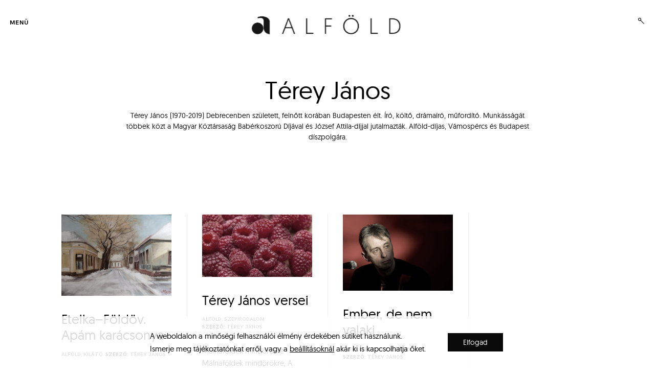

--- FILE ---
content_type: text/html; charset=UTF-8
request_url: https://alfoldonline.hu/author/tereyjanos/
body_size: 21010
content:
<!DOCTYPE html>
<html lang="hu" itemscope itemtype="https://schema.org/Person">
<!--[if IE]><html class="ie"><![endif]-->
<head>
<meta charset="UTF-8">
<meta name="viewport" content="width=device-width, initial-scale=1">
<meta name="google-site-verification" content="3oRFBsAlKhEz7mTbImYRjLEpvklNkijzMIAGYUS0iGw" />
<link rel="profile" href="http://gmpg.org/xfn/11">
<link rel="pingback" href="https://alfoldonline.hu/xmlrpc.php">

<meta name='robots' content='index, follow, max-image-preview:large, max-snippet:-1, max-video-preview:-1' />
	<style>img:is([sizes="auto" i], [sizes^="auto," i]) { contain-intrinsic-size: 3000px 1500px }</style>
	<script>window._wca = window._wca || [];</script>

	<!-- This site is optimized with the Yoast SEO plugin v26.8 - https://yoast.com/product/yoast-seo-wordpress/ -->
	<title>Térey János, Author at Alföld Online</title>
	<link rel="canonical" href="https://alfoldonline.hu/author/tereyjanos/" />
	<meta property="og:locale" content="hu_HU" />
	<meta property="og:type" content="profile" />
	<meta property="og:title" content="Térey János, Author at Alföld Online" />
	<meta property="og:url" content="https://alfoldonline.hu/author/tereyjanos/" />
	<meta property="og:site_name" content="Alföld Online" />
	<meta property="og:image" content="https://0.gravatar.com/avatar/f665486f78db5e25586bf0a6079e7c95?s=500&d=mm&r=g" />
	<meta name="twitter:card" content="summary_large_image" />
	<script type="application/ld+json" class="yoast-schema-graph">{"@context":"https://schema.org","@graph":[{"@type":"ProfilePage","@id":"https://alfoldonline.hu/author/tereyjanos/","url":"https://alfoldonline.hu/author/tereyjanos/","name":"Térey János, Author at Alföld Online","isPartOf":{"@id":"https://alfoldonline.hu/#website"},"primaryImageOfPage":{"@id":"https://alfoldonline.hu/author/tereyjanos/#primaryimage"},"image":{"@id":"https://alfoldonline.hu/author/tereyjanos/#primaryimage"},"thumbnailUrl":"https://alfoldonline.hu/wp-content/uploads/2019/03/darabosu.jpg","breadcrumb":{"@id":"https://alfoldonline.hu/author/tereyjanos/#breadcrumb"},"inLanguage":"hu","potentialAction":[{"@type":"ReadAction","target":["https://alfoldonline.hu/author/tereyjanos/"]}]},{"@type":"ImageObject","inLanguage":"hu","@id":"https://alfoldonline.hu/author/tereyjanos/#primaryimage","url":"https://alfoldonline.hu/wp-content/uploads/2019/03/darabosu.jpg","contentUrl":"https://alfoldonline.hu/wp-content/uploads/2019/03/darabosu.jpg","width":1600,"height":1178},{"@type":"BreadcrumbList","@id":"https://alfoldonline.hu/author/tereyjanos/#breadcrumb","itemListElement":[{"@type":"ListItem","position":1,"name":"Home","item":"https://alfoldonline.hu/"},{"@type":"ListItem","position":2,"name":"Archives for Térey János"}]},{"@type":"WebSite","@id":"https://alfoldonline.hu/#website","url":"https://alfoldonline.hu/","name":"Alföld Online","description":"Irodalmi, művészeti és kritikai folyóirat","publisher":{"@id":"https://alfoldonline.hu/#organization"},"potentialAction":[{"@type":"SearchAction","target":{"@type":"EntryPoint","urlTemplate":"https://alfoldonline.hu/?s={search_term_string}"},"query-input":{"@type":"PropertyValueSpecification","valueRequired":true,"valueName":"search_term_string"}}],"inLanguage":"hu"},{"@type":"Organization","@id":"https://alfoldonline.hu/#organization","name":"Alföld Online","url":"https://alfoldonline.hu/","logo":{"@type":"ImageObject","inLanguage":"hu","@id":"https://alfoldonline.hu/#/schema/logo/image/","url":"https://alfoldonline.hu/wp-content/uploads/2019/12/cropped-alfold-logo.png","contentUrl":"https://alfoldonline.hu/wp-content/uploads/2019/12/cropped-alfold-logo.png","width":1537,"height":250,"caption":"Alföld Online"},"image":{"@id":"https://alfoldonline.hu/#/schema/logo/image/"}},{"@type":"Person","@id":"https://alfoldonline.hu/#/schema/person/dea44f4b51e61eaedf90c4f9a80d8844","name":"Térey János","image":{"@type":"ImageObject","inLanguage":"hu","@id":"https://alfoldonline.hu/#/schema/person/image/","url":"https://secure.gravatar.com/avatar/f665486f78db5e25586bf0a6079e7c95?s=96&d=mm&r=g","contentUrl":"https://secure.gravatar.com/avatar/f665486f78db5e25586bf0a6079e7c95?s=96&d=mm&r=g","caption":"Térey János"},"description":"Térey János (1970-2019) Debrecenben született, felnőtt korában Budapesten élt. Író, költő, drámaíró, műfordító. Munkásságát többek közt a Magyar Köztársaság Babérkoszorú Díjával és József Attila-díjjal jutalmazták. Alföld-díjas, Vámospércs és Budapest díszpolgára.","mainEntityOfPage":{"@id":"https://alfoldonline.hu/author/tereyjanos/"}}]}</script>
	<!-- / Yoast SEO plugin. -->


<link rel='dns-prefetch' href='//stats.wp.com' />
<link rel='dns-prefetch' href='//www.googletagmanager.com' />
<link rel='dns-prefetch' href='//netdna.bootstrapcdn.com' />
<link rel='preconnect' href='//c0.wp.com' />
<link rel="alternate" type="application/rss+xml" title="Alföld Online &raquo; hírcsatorna" href="https://alfoldonline.hu/feed/" />
<link rel="alternate" type="application/rss+xml" title="Alföld Online &raquo; Szerző: Térey János hírcsatorna" href="https://alfoldonline.hu/author/tereyjanos/feed/" />
<script type="text/javascript">
/* <![CDATA[ */
window._wpemojiSettings = {"baseUrl":"https:\/\/s.w.org\/images\/core\/emoji\/15.0.3\/72x72\/","ext":".png","svgUrl":"https:\/\/s.w.org\/images\/core\/emoji\/15.0.3\/svg\/","svgExt":".svg","source":{"concatemoji":"https:\/\/alfoldonline.hu\/wp-includes\/js\/wp-emoji-release.min.js?ver=6.7.4"}};
/*! This file is auto-generated */
!function(i,n){var o,s,e;function c(e){try{var t={supportTests:e,timestamp:(new Date).valueOf()};sessionStorage.setItem(o,JSON.stringify(t))}catch(e){}}function p(e,t,n){e.clearRect(0,0,e.canvas.width,e.canvas.height),e.fillText(t,0,0);var t=new Uint32Array(e.getImageData(0,0,e.canvas.width,e.canvas.height).data),r=(e.clearRect(0,0,e.canvas.width,e.canvas.height),e.fillText(n,0,0),new Uint32Array(e.getImageData(0,0,e.canvas.width,e.canvas.height).data));return t.every(function(e,t){return e===r[t]})}function u(e,t,n){switch(t){case"flag":return n(e,"\ud83c\udff3\ufe0f\u200d\u26a7\ufe0f","\ud83c\udff3\ufe0f\u200b\u26a7\ufe0f")?!1:!n(e,"\ud83c\uddfa\ud83c\uddf3","\ud83c\uddfa\u200b\ud83c\uddf3")&&!n(e,"\ud83c\udff4\udb40\udc67\udb40\udc62\udb40\udc65\udb40\udc6e\udb40\udc67\udb40\udc7f","\ud83c\udff4\u200b\udb40\udc67\u200b\udb40\udc62\u200b\udb40\udc65\u200b\udb40\udc6e\u200b\udb40\udc67\u200b\udb40\udc7f");case"emoji":return!n(e,"\ud83d\udc26\u200d\u2b1b","\ud83d\udc26\u200b\u2b1b")}return!1}function f(e,t,n){var r="undefined"!=typeof WorkerGlobalScope&&self instanceof WorkerGlobalScope?new OffscreenCanvas(300,150):i.createElement("canvas"),a=r.getContext("2d",{willReadFrequently:!0}),o=(a.textBaseline="top",a.font="600 32px Arial",{});return e.forEach(function(e){o[e]=t(a,e,n)}),o}function t(e){var t=i.createElement("script");t.src=e,t.defer=!0,i.head.appendChild(t)}"undefined"!=typeof Promise&&(o="wpEmojiSettingsSupports",s=["flag","emoji"],n.supports={everything:!0,everythingExceptFlag:!0},e=new Promise(function(e){i.addEventListener("DOMContentLoaded",e,{once:!0})}),new Promise(function(t){var n=function(){try{var e=JSON.parse(sessionStorage.getItem(o));if("object"==typeof e&&"number"==typeof e.timestamp&&(new Date).valueOf()<e.timestamp+604800&&"object"==typeof e.supportTests)return e.supportTests}catch(e){}return null}();if(!n){if("undefined"!=typeof Worker&&"undefined"!=typeof OffscreenCanvas&&"undefined"!=typeof URL&&URL.createObjectURL&&"undefined"!=typeof Blob)try{var e="postMessage("+f.toString()+"("+[JSON.stringify(s),u.toString(),p.toString()].join(",")+"));",r=new Blob([e],{type:"text/javascript"}),a=new Worker(URL.createObjectURL(r),{name:"wpTestEmojiSupports"});return void(a.onmessage=function(e){c(n=e.data),a.terminate(),t(n)})}catch(e){}c(n=f(s,u,p))}t(n)}).then(function(e){for(var t in e)n.supports[t]=e[t],n.supports.everything=n.supports.everything&&n.supports[t],"flag"!==t&&(n.supports.everythingExceptFlag=n.supports.everythingExceptFlag&&n.supports[t]);n.supports.everythingExceptFlag=n.supports.everythingExceptFlag&&!n.supports.flag,n.DOMReady=!1,n.readyCallback=function(){n.DOMReady=!0}}).then(function(){return e}).then(function(){var e;n.supports.everything||(n.readyCallback(),(e=n.source||{}).concatemoji?t(e.concatemoji):e.wpemoji&&e.twemoji&&(t(e.twemoji),t(e.wpemoji)))}))}((window,document),window._wpemojiSettings);
/* ]]> */
</script>
<style id='wp-emoji-styles-inline-css' type='text/css'>

	img.wp-smiley, img.emoji {
		display: inline !important;
		border: none !important;
		box-shadow: none !important;
		height: 1em !important;
		width: 1em !important;
		margin: 0 0.07em !important;
		vertical-align: -0.1em !important;
		background: none !important;
		padding: 0 !important;
	}
</style>
<link rel='stylesheet' id='wp-block-library-css' href='https://c0.wp.com/c/6.7.4/wp-includes/css/dist/block-library/style.min.css' type='text/css' media='all' />
<link rel='stylesheet' id='mediaelement-css' href='https://c0.wp.com/c/6.7.4/wp-includes/js/mediaelement/mediaelementplayer-legacy.min.css' type='text/css' media='all' />
<link rel='stylesheet' id='wp-mediaelement-css' href='https://c0.wp.com/c/6.7.4/wp-includes/js/mediaelement/wp-mediaelement.min.css' type='text/css' media='all' />
<style id='jetpack-sharing-buttons-style-inline-css' type='text/css'>
.jetpack-sharing-buttons__services-list{display:flex;flex-direction:row;flex-wrap:wrap;gap:0;list-style-type:none;margin:5px;padding:0}.jetpack-sharing-buttons__services-list.has-small-icon-size{font-size:12px}.jetpack-sharing-buttons__services-list.has-normal-icon-size{font-size:16px}.jetpack-sharing-buttons__services-list.has-large-icon-size{font-size:24px}.jetpack-sharing-buttons__services-list.has-huge-icon-size{font-size:36px}@media print{.jetpack-sharing-buttons__services-list{display:none!important}}.editor-styles-wrapper .wp-block-jetpack-sharing-buttons{gap:0;padding-inline-start:0}ul.jetpack-sharing-buttons__services-list.has-background{padding:1.25em 2.375em}
</style>
<style id='classic-theme-styles-inline-css' type='text/css'>
/*! This file is auto-generated */
.wp-block-button__link{color:#fff;background-color:#32373c;border-radius:9999px;box-shadow:none;text-decoration:none;padding:calc(.667em + 2px) calc(1.333em + 2px);font-size:1.125em}.wp-block-file__button{background:#32373c;color:#fff;text-decoration:none}
</style>
<style id='global-styles-inline-css' type='text/css'>
:root{--wp--preset--aspect-ratio--square: 1;--wp--preset--aspect-ratio--4-3: 4/3;--wp--preset--aspect-ratio--3-4: 3/4;--wp--preset--aspect-ratio--3-2: 3/2;--wp--preset--aspect-ratio--2-3: 2/3;--wp--preset--aspect-ratio--16-9: 16/9;--wp--preset--aspect-ratio--9-16: 9/16;--wp--preset--color--black: #000000;--wp--preset--color--cyan-bluish-gray: #abb8c3;--wp--preset--color--white: #ffffff;--wp--preset--color--pale-pink: #f78da7;--wp--preset--color--vivid-red: #cf2e2e;--wp--preset--color--luminous-vivid-orange: #ff6900;--wp--preset--color--luminous-vivid-amber: #fcb900;--wp--preset--color--light-green-cyan: #7bdcb5;--wp--preset--color--vivid-green-cyan: #00d084;--wp--preset--color--pale-cyan-blue: #8ed1fc;--wp--preset--color--vivid-cyan-blue: #0693e3;--wp--preset--color--vivid-purple: #9b51e0;--wp--preset--gradient--vivid-cyan-blue-to-vivid-purple: linear-gradient(135deg,rgba(6,147,227,1) 0%,rgb(155,81,224) 100%);--wp--preset--gradient--light-green-cyan-to-vivid-green-cyan: linear-gradient(135deg,rgb(122,220,180) 0%,rgb(0,208,130) 100%);--wp--preset--gradient--luminous-vivid-amber-to-luminous-vivid-orange: linear-gradient(135deg,rgba(252,185,0,1) 0%,rgba(255,105,0,1) 100%);--wp--preset--gradient--luminous-vivid-orange-to-vivid-red: linear-gradient(135deg,rgba(255,105,0,1) 0%,rgb(207,46,46) 100%);--wp--preset--gradient--very-light-gray-to-cyan-bluish-gray: linear-gradient(135deg,rgb(238,238,238) 0%,rgb(169,184,195) 100%);--wp--preset--gradient--cool-to-warm-spectrum: linear-gradient(135deg,rgb(74,234,220) 0%,rgb(151,120,209) 20%,rgb(207,42,186) 40%,rgb(238,44,130) 60%,rgb(251,105,98) 80%,rgb(254,248,76) 100%);--wp--preset--gradient--blush-light-purple: linear-gradient(135deg,rgb(255,206,236) 0%,rgb(152,150,240) 100%);--wp--preset--gradient--blush-bordeaux: linear-gradient(135deg,rgb(254,205,165) 0%,rgb(254,45,45) 50%,rgb(107,0,62) 100%);--wp--preset--gradient--luminous-dusk: linear-gradient(135deg,rgb(255,203,112) 0%,rgb(199,81,192) 50%,rgb(65,88,208) 100%);--wp--preset--gradient--pale-ocean: linear-gradient(135deg,rgb(255,245,203) 0%,rgb(182,227,212) 50%,rgb(51,167,181) 100%);--wp--preset--gradient--electric-grass: linear-gradient(135deg,rgb(202,248,128) 0%,rgb(113,206,126) 100%);--wp--preset--gradient--midnight: linear-gradient(135deg,rgb(2,3,129) 0%,rgb(40,116,252) 100%);--wp--preset--font-size--small: 13px;--wp--preset--font-size--medium: 20px;--wp--preset--font-size--large: 36px;--wp--preset--font-size--x-large: 42px;--wp--preset--spacing--20: 0.44rem;--wp--preset--spacing--30: 0.67rem;--wp--preset--spacing--40: 1rem;--wp--preset--spacing--50: 1.5rem;--wp--preset--spacing--60: 2.25rem;--wp--preset--spacing--70: 3.38rem;--wp--preset--spacing--80: 5.06rem;--wp--preset--shadow--natural: 6px 6px 9px rgba(0, 0, 0, 0.2);--wp--preset--shadow--deep: 12px 12px 50px rgba(0, 0, 0, 0.4);--wp--preset--shadow--sharp: 6px 6px 0px rgba(0, 0, 0, 0.2);--wp--preset--shadow--outlined: 6px 6px 0px -3px rgba(255, 255, 255, 1), 6px 6px rgba(0, 0, 0, 1);--wp--preset--shadow--crisp: 6px 6px 0px rgba(0, 0, 0, 1);}:where(.is-layout-flex){gap: 0.5em;}:where(.is-layout-grid){gap: 0.5em;}body .is-layout-flex{display: flex;}.is-layout-flex{flex-wrap: wrap;align-items: center;}.is-layout-flex > :is(*, div){margin: 0;}body .is-layout-grid{display: grid;}.is-layout-grid > :is(*, div){margin: 0;}:where(.wp-block-columns.is-layout-flex){gap: 2em;}:where(.wp-block-columns.is-layout-grid){gap: 2em;}:where(.wp-block-post-template.is-layout-flex){gap: 1.25em;}:where(.wp-block-post-template.is-layout-grid){gap: 1.25em;}.has-black-color{color: var(--wp--preset--color--black) !important;}.has-cyan-bluish-gray-color{color: var(--wp--preset--color--cyan-bluish-gray) !important;}.has-white-color{color: var(--wp--preset--color--white) !important;}.has-pale-pink-color{color: var(--wp--preset--color--pale-pink) !important;}.has-vivid-red-color{color: var(--wp--preset--color--vivid-red) !important;}.has-luminous-vivid-orange-color{color: var(--wp--preset--color--luminous-vivid-orange) !important;}.has-luminous-vivid-amber-color{color: var(--wp--preset--color--luminous-vivid-amber) !important;}.has-light-green-cyan-color{color: var(--wp--preset--color--light-green-cyan) !important;}.has-vivid-green-cyan-color{color: var(--wp--preset--color--vivid-green-cyan) !important;}.has-pale-cyan-blue-color{color: var(--wp--preset--color--pale-cyan-blue) !important;}.has-vivid-cyan-blue-color{color: var(--wp--preset--color--vivid-cyan-blue) !important;}.has-vivid-purple-color{color: var(--wp--preset--color--vivid-purple) !important;}.has-black-background-color{background-color: var(--wp--preset--color--black) !important;}.has-cyan-bluish-gray-background-color{background-color: var(--wp--preset--color--cyan-bluish-gray) !important;}.has-white-background-color{background-color: var(--wp--preset--color--white) !important;}.has-pale-pink-background-color{background-color: var(--wp--preset--color--pale-pink) !important;}.has-vivid-red-background-color{background-color: var(--wp--preset--color--vivid-red) !important;}.has-luminous-vivid-orange-background-color{background-color: var(--wp--preset--color--luminous-vivid-orange) !important;}.has-luminous-vivid-amber-background-color{background-color: var(--wp--preset--color--luminous-vivid-amber) !important;}.has-light-green-cyan-background-color{background-color: var(--wp--preset--color--light-green-cyan) !important;}.has-vivid-green-cyan-background-color{background-color: var(--wp--preset--color--vivid-green-cyan) !important;}.has-pale-cyan-blue-background-color{background-color: var(--wp--preset--color--pale-cyan-blue) !important;}.has-vivid-cyan-blue-background-color{background-color: var(--wp--preset--color--vivid-cyan-blue) !important;}.has-vivid-purple-background-color{background-color: var(--wp--preset--color--vivid-purple) !important;}.has-black-border-color{border-color: var(--wp--preset--color--black) !important;}.has-cyan-bluish-gray-border-color{border-color: var(--wp--preset--color--cyan-bluish-gray) !important;}.has-white-border-color{border-color: var(--wp--preset--color--white) !important;}.has-pale-pink-border-color{border-color: var(--wp--preset--color--pale-pink) !important;}.has-vivid-red-border-color{border-color: var(--wp--preset--color--vivid-red) !important;}.has-luminous-vivid-orange-border-color{border-color: var(--wp--preset--color--luminous-vivid-orange) !important;}.has-luminous-vivid-amber-border-color{border-color: var(--wp--preset--color--luminous-vivid-amber) !important;}.has-light-green-cyan-border-color{border-color: var(--wp--preset--color--light-green-cyan) !important;}.has-vivid-green-cyan-border-color{border-color: var(--wp--preset--color--vivid-green-cyan) !important;}.has-pale-cyan-blue-border-color{border-color: var(--wp--preset--color--pale-cyan-blue) !important;}.has-vivid-cyan-blue-border-color{border-color: var(--wp--preset--color--vivid-cyan-blue) !important;}.has-vivid-purple-border-color{border-color: var(--wp--preset--color--vivid-purple) !important;}.has-vivid-cyan-blue-to-vivid-purple-gradient-background{background: var(--wp--preset--gradient--vivid-cyan-blue-to-vivid-purple) !important;}.has-light-green-cyan-to-vivid-green-cyan-gradient-background{background: var(--wp--preset--gradient--light-green-cyan-to-vivid-green-cyan) !important;}.has-luminous-vivid-amber-to-luminous-vivid-orange-gradient-background{background: var(--wp--preset--gradient--luminous-vivid-amber-to-luminous-vivid-orange) !important;}.has-luminous-vivid-orange-to-vivid-red-gradient-background{background: var(--wp--preset--gradient--luminous-vivid-orange-to-vivid-red) !important;}.has-very-light-gray-to-cyan-bluish-gray-gradient-background{background: var(--wp--preset--gradient--very-light-gray-to-cyan-bluish-gray) !important;}.has-cool-to-warm-spectrum-gradient-background{background: var(--wp--preset--gradient--cool-to-warm-spectrum) !important;}.has-blush-light-purple-gradient-background{background: var(--wp--preset--gradient--blush-light-purple) !important;}.has-blush-bordeaux-gradient-background{background: var(--wp--preset--gradient--blush-bordeaux) !important;}.has-luminous-dusk-gradient-background{background: var(--wp--preset--gradient--luminous-dusk) !important;}.has-pale-ocean-gradient-background{background: var(--wp--preset--gradient--pale-ocean) !important;}.has-electric-grass-gradient-background{background: var(--wp--preset--gradient--electric-grass) !important;}.has-midnight-gradient-background{background: var(--wp--preset--gradient--midnight) !important;}.has-small-font-size{font-size: var(--wp--preset--font-size--small) !important;}.has-medium-font-size{font-size: var(--wp--preset--font-size--medium) !important;}.has-large-font-size{font-size: var(--wp--preset--font-size--large) !important;}.has-x-large-font-size{font-size: var(--wp--preset--font-size--x-large) !important;}
:where(.wp-block-post-template.is-layout-flex){gap: 1.25em;}:where(.wp-block-post-template.is-layout-grid){gap: 1.25em;}
:where(.wp-block-columns.is-layout-flex){gap: 2em;}:where(.wp-block-columns.is-layout-grid){gap: 2em;}
:root :where(.wp-block-pullquote){font-size: 1.5em;line-height: 1.6;}
</style>
<link rel='stylesheet' id='cfblbcss-css' href='https://alfoldonline.hu/wp-content/plugins/cardoza-facebook-like-box/cardozafacebook.css?ver=6.7.4' type='text/css' media='all' />
<link rel='stylesheet' id='tk-shortcodes-fap-css' href='//netdna.bootstrapcdn.com/font-awesome/4.0.3/css/font-awesome.css?ver=2.0.0' type='text/css' media='all' />
<link rel='stylesheet' id='tk-shortcodes-css' href='https://alfoldonline.hu/wp-content/plugins/tk-shortcodes/public/css/tk-shortcodes-public.css?ver=2.0.0' type='text/css' media='all' />
<link rel='stylesheet' id='woocommerce-layout-css' href='https://c0.wp.com/p/woocommerce/10.3.7/assets/css/woocommerce-layout.css' type='text/css' media='all' />
<style id='woocommerce-layout-inline-css' type='text/css'>

	.infinite-scroll .woocommerce-pagination {
		display: none;
	}
</style>
<link rel='stylesheet' id='woocommerce-smallscreen-css' href='https://c0.wp.com/p/woocommerce/10.3.7/assets/css/woocommerce-smallscreen.css' type='text/css' media='only screen and (max-width: 768px)' />
<link rel='stylesheet' id='woocommerce-general-css' href='https://c0.wp.com/p/woocommerce/10.3.7/assets/css/woocommerce.css' type='text/css' media='all' />
<style id='woocommerce-inline-inline-css' type='text/css'>
.woocommerce form .form-row .required { visibility: visible; }
</style>
<link rel='stylesheet' id='brands-styles-css' href='https://c0.wp.com/p/woocommerce/10.3.7/assets/css/brands.css' type='text/css' media='all' />
<link rel='stylesheet' id='collecto-local-font-enqueue-css' href='https://alfoldonline.hu/wp-content/themes/collecto/assets/fonts/hk-grotesk/stylesheet.css' type='text/css' media='all' />
<link rel='stylesheet' id='collecto-style-css' href='https://alfoldonline.hu/wp-content/themes/collecto/style.css?ver=6.7.4' type='text/css' media='all' />
<style id='collecto-style-inline-css' type='text/css'>
/* Body BG color */

    body,
    .sidebar-open .primary-side,
    .primary-side.first-lvl-open,
    .sidebar-hide-scroll,
    .hero-slider-wrapper,
    .masonry article.sticky.post:before,
    .search .masonry article.sticky:before,
    .hamburger-menu .main-navigation>div,
    #TB_overlay {
        background-color:#fff;
    }

    .comment-list .reply a,
    body .milestone-header {
        color:#fff;
    }

    /* Main - lines color */

    body .milestone-header,
    .lines span {
        background-color:#eee;
    }

    .widget table {
        border-left-color:#eee;
        border-right-color:#eee;
    }

    .masonry .animate.post,
    .search .masonry .animate,
    .widget_goodreads div[class^="gr_custom_container"],
    body .milestone-header,
    body .milestone-countdown,
    body .milestone-message {
        border-color: #eee;
    }

    abbr,
    acronym,
    .widget_goodreads div[class^="gr_custom_each_container"],
    .paging-navigation,
    .entry-content thead,
    .comment-content thead,
    body .widget_authors > ul > li,
    .paging-navigation {
        border-bottom-color: #eee;
    }

    @media screen and (min-width: 1200px) {
        .single-post .entry-content,
        .single-post .comment-wrapper {
            border-left-color: #eee;
            border-right-color: #eee;
        }
    }
    @media screen and (min-width: 1201px) {
        body:not(.single-jetpack-portfolio) #jp-relatedposts {
            border-right-color: #eee;
        }
    }
    @media screen and (max-width: 900px) {
        .single-post .meta-author,
        .single-post .posts-navigation {
            border-bottom: #eee;
        }
    }
    @media screen and (max-width: 550px) {
        #secondary {
            border-top: #eee;
        }
    }

    /* Headings color */

    h1, h2, h3, h4, h5, h6,
    h1 a, h2 a, h3 a, h4 a, h5 a, h6 a,
    h1 a:visited, h2 a:visited, h3 a:visited, h4 a:visited, h5 a:visited, h6 a:visited,
    h2.widget-title,
    .entry-content h1,
    .entry-content h2,
    .entry-content h3,
    .entry-content h4,
    .entry-content h5,
    .entry-content h6,
    .nav-links,
    .masonry .format-quote blockquote,
    .masonry .format-link .entry-content a,
    .site-title,
    .site-title a,
    .site-title a:visited,
    .site-title a:hover,
    .site-title a:focus,
    body:not(.search) .masonry article.jetpack-portfolio .entry-header a:hover,
    .search .page-header span {
        color: #000;
    }

    /* Headings hover color */

    h1 a:hover,
    h2 a:hover,
    h3 a:hover,
    h4 a:hover,
    h5 a:hover,
    h6 a:hover,
    body:not(.search) .masonry article.jetpack-portfolio .entry-title a,
    .search .page-header .page-title {
        color:rgba(0,0,0,0.4);
    }

    @media screen and (min-width: 1200px) {
        .blog .masonry .featured-image:hover ~ .entry-header .entry-title a, .archive:not(.tax-jetpack-portfolio-type) .masonry .featured-image:hover ~ .entry-header .entry-title a, .search .masonry .featured-image:hover ~ .entry-header .entry-title a, .search .masonry .featured-image:hover ~ .entry-text .entry-title a, .blog .masonry .entry-title a:hover, .archive:not(.tax-jetpack-portfolio-type) .masonry .entry-title a:hover, .search .masonry .entry-title a:hover, .jp-relatedposts-post-a:hover ~ h4 a, .jp-relatedposts-post-a:hover {
            border-bottom-color: #000;
        }
    }

    /* Paragraph color */

    pre,
    mark,
    ins {
        background-color: rgba(18,18,18,0.08);
    }

    body,
    body:not(.single-jetpack-portfolio) .archive-meta,
    body #infinite-footer .blog-credits,
    div.sharedaddy div h3.sd-title,
    .paging-navigation,
    .paging-navigation a:hover, .paging-navigation a:active,
    body .milestone-countdown, body .milestone-message {
        color: #121212;
    }

    .wp-block-separator.is-style-dots:before {
        color:rgba(18,18,18,0.2);
    }

    hr,
    .wp-block-separator {
        background-color: rgba(18,18,18,0.2);
    }

    .site-info,
    .single-jetpack-portfolio .tags-links,
    .wp-block-image figcaption,
    .wp-block-embed figcaption {
        color:rgba(18,18,18,0.5);
    }

    .widget_text {
        color:rgba(18,18,18,0.8);
    }

    label.checkbox:before,
    input[type="checkbox"] + label:before,
    label.radio:before,
    input[type="radio"] + label:before,
    .entry-content table,
    .comment-content table,
    .entry-content td,
    .entry-content th,
    .comment-content td,
    .comment-content th,
    .entry-content tfoot,
    .comment-content tfoot,
    code, kbd, pre, samp {
        border-color: #121212;
    }

    label.radio:before, input[type="radio"] + label:before,
    .checkbox.checked:before,
    input[type="checkbox"]:checked + label:before,
    .single .tags-links span {
        color: #121212;
    }

    .checkbox.checked:hover:before,
    input[type="checkbox"]:hover:checked + label:before,
    .paging-navigation span .navigation-line,
    .paging-navigation a:hover .navigation-line,
    label.checkbox:hover:before,
    input[type="checkbox"] + label:hover:before,
    label.radio:hover:before,
    input[type="radio"] + label:hover:before {
        background-color: #121212;
    }

    .paging-navigation a, .paging-navigation .dots,
    .paging-navigation a:visited, .paging-navigation .dots:visited {
        color: rgba(18,18,18,0.3);
    }

    input[type="text"]:focus,
    input[type="email"]:focus,
    input[type="url"]:focus,
    input[type="password"]:focus,
    input[type="search"]:focus,
    input[type="number"]:focus,
    input[type="tel"]:focus,
    input[type="range"]:focus,
    input[type="date"]:focus,
    input[type="month"]:focus,
    input[type="week"]:focus,
    input[type="time"]:focus,
    input[type="datetime"]:focus,
    input[type="datetime-local"]:focus,
    input[type="color"]:focus,
    textarea:focus,
    input[type="text"]:hover,
    input[type="email"]:hover,
    input[type="url"]:hover,
    input[type="password"]:hover,
    input[type="search"]:hover,
    input[type="number"]:hover,
    input[type="tel"]:hover,
    input[type="range"]:hover,
    input[type="date"]:hover,
    input[type="month"]:hover,
    input[type="week"]:hover,
    input[type="time"]:hover,
    input[type="datetime"]:hover,
    input[type="datetime-local"]:hover,
    input[type="color"]:hover,
    textarea:hover,
    .entry-content thead,
    .comment-content thead,
    body .widget_authors > ul > li,
    div #infinite-handle span {
        border-color: #121212;
        color:  #121212;
    }

    input[type="text"],
    input[type="email"],
    input[type="url"],
    input[type="password"],
    input[type="search"],
    input[type="number"],
    input[type="tel"],
    input[type="range"],
    input[type="date"],
    input[type="month"],
    input[type="week"],
    input[type="time"],
    input[type="datetime"],
    input[type="datetime-local"],
    input[type="color"],
    textarea,
    body .contact-form label {
        border-color:rgba(18,18,18,0.4);
        color: rgba(18,18,18,0.8);
    }

    button:hover,
    input[type="button"]:hover,
    input[type="reset"]:hover,
    input[type="submit"]:hover,
    div #infinite-handle span:hover {
        background: #121212;
        color: #fff;
    }
    input[type="button"],
    input[type="reset"],
    input[type="submit"] {
        border-color: #121212;
        color:rgba(18,18,18,0.8);
    }

    /* Meta color */

    a,
    a:visited,
    body:not(.single-jetpack-portfolio) .archive-meta a,
    .main-navigation ul a:hover,
    .main-navigation ul a.focus,
    body #infinite-footer .blog-info a:hover,
    body #infinite-footer .blog-credits a:hover,
    .site-info a,
    .edit-link a:after,
    .logged-in-as, .logged-in-as a, .comment-notes,
    .comment-metadata a,
    .widget_wpcom_social_media_icons_widget a,
    .cat-links,
    .single .tags-links,
    .theme-side button:not(.dropdown-toggle):hover,
    .theme-side button:not(.dropdown-toggle):focus,
    .theme-side button:not(.dropdown-toggle):active,
    .posts-navigation a:active,
    .posts-navigation a:hover,
    .posts-navigation a:focus,
    .widget ul li a:hover,
    .entry-content a:active,
    .entry-content a:hover,
    .entry-content a:focus {
        color:rgba(0,0,0,0.7);
    }

    .widget ul li a,
    .entry-content a,
    .entry-content a:visited {
        color:#000;
    }

    button,
    a:hover, a:active, a:focus,
    body:not(.single-jetpack-portfolio) .archive-meta a:hover,
    body:not(.single-jetpack-portfolio) .archive-meta a:focus,
    a.read-more-link,
    a.read-more-link:hover,
    a.read-more-link:focus,
    .read-more-link:before,
    .hero-slider-wrapper .slick-dots button:hover,
    .hero-slider-wrapper .slick-dots button:focus,
    .hero-slider-wrapper .slick-dots button:active,
    .main-navigation-center .nav-menu,
    .main-navigation-center .menu,
    #infinite-footer .blog-info a,
    body #infinite-footer .blog-credits a,
    .site-info a:hover,
    .site-info a:focus,
    .site-info a:active,
    .single .tags-links a:hover,
    .single .tags-links a:focus,
    .single .tags-links a:active,
    .edit-link,
    .edit-link a:hover:after,
    .logged-in-as a:hover,
    .logged-in-as a:focus,
    .comment-metadata a:hover,
    .widget_wpcom_social_media_icons_widget a:focus,
    .widget_wpcom_social_media_icons_widget a:hover,
    .main-navigation ul ul a,
    .hamburger-menu .main-navigation a,
    .main-navigation-center .nav-menu > li > a,
    .main-navigation-center .menu > li > a,
    .posts-navigation a,
    .posts-navigation a:visited {
        color:#000;
    }

    body div div div.slideshow-controls a, body div div div.slideshow-controls a:hover,
    body .sd-social-icon .sd-content ul li a.sd-button, body .sd-social-text .sd-content ul li a.sd-button, body .sd-content ul li a.sd-button, body .sd-content ul li .option a.share-ustom, body .sd-content ul li.preview-item div.option.option-smart-off a, body .sd-content ul li.advanced a.share-more, body .sd-social-icon-text .sd-content ul li a.sd-button, body .sd-social-official .sd-content>ul>li>a.sd-button, body #sharing_email .sharing_send, body .sd-social-official .sd-content>ul>li .digg_button >a {
        color:#000 !important;
    }

    body .sd-social-icon .sd-content ul li a.sd-button:hover, body .sd-social-icon .sd-content ul li a.sd-button:active, body .sd-social-text .sd-content ul li a.sd-button:hover, body .sd-social-text .sd-content ul li a.sd-button:active, body .sd-social-icon-text .sd-content ul li a.sd-button:hover, body .sd-social-icon-text .sd-content ul li a.sd-button:active, body .sd-social-official .sd-content>ul>li>a.sd-button:hover, body .sd-social-official .sd-content>ul>li>a.sd-button:active, body .sd-social-official .sd-content>ul>li .digg_button>a:hover, body .sd-social-official .sd-content>ul>li .digg_button>a:active {
        color:rgba(0,0,0,0.3) !important;
    }

    .hero-slider-wrapper .slick-dots .slick-active:after,
    .dropdown-toggle .h-line,
    .dropdown-toggle .v-line,
    .comment-list .reply:hover {
        background:#000;
    }

    body:not(.hamburger-menu) .main-navigation ul a:hover + .dropdown-toggle .h-line,
    body:not(.hamburger-menu) .main-navigation ul a:hover + .dropdown-toggle .v-line,
    body:not(.hamburger-menu) .main-navigation ul a.focus + .dropdown-toggle .h-line,
    body:not(.hamburger-menu) .main-navigation ul a.focus + .dropdown-toggle .v-line,
    .comment-list .reply {
        background: rgba(0,0,0,0.3);
    }

    @media screen and (max-width: 550px) {
        .hero-slider-wrapper .slick-dots li:after {
            background: rgba(0,0,0,0.3);
        }
    }

    @media screen and (max-width: 1200px) {
        .blog .hero-slider-sizer ~ .content-area {
            border-top-color: #eee;
        }
    }

    @media screen and (min-width: 1201px) {
        body:not(.hamburger-menu) .main-navigation ul.menu:hover > li > a,
        body:not(.hamburger-menu) .main-navigation ul.nav-menu:hover > li > a {
            color: rgba(0,0,0,0.4);
        }

        body:not(.hamburger-menu) .main-navigation ul.menu:hover > li > .dropdown-toggle span, body:not(.hamburger-menu) .main-navigation ul.nav-menu:hover > li > .dropdown-toggle span {
            background: rgba(0,0,0,0.4);
        }
    }

    ::-moz-selection { /* Gecko Browsers */
        background: #121212;
        color: #fff;
    }
    ::selection {  /* WebKit/Blink Browsers */
        background: #121212;
        color: #fff;
    }
</style>
<link rel='stylesheet' id='moove_gdpr_frontend-css' href='https://alfoldonline.hu/wp-content/plugins/gdpr-cookie-compliance/dist/styles/gdpr-main-nf.css?ver=5.0.9' type='text/css' media='all' />
<style id='moove_gdpr_frontend-inline-css' type='text/css'>
				#moove_gdpr_cookie_modal .moove-gdpr-modal-content .moove-gdpr-tab-main h3.tab-title, 
				#moove_gdpr_cookie_modal .moove-gdpr-modal-content .moove-gdpr-tab-main span.tab-title,
				#moove_gdpr_cookie_modal .moove-gdpr-modal-content .moove-gdpr-modal-left-content #moove-gdpr-menu li a, 
				#moove_gdpr_cookie_modal .moove-gdpr-modal-content .moove-gdpr-modal-left-content #moove-gdpr-menu li button,
				#moove_gdpr_cookie_modal .moove-gdpr-modal-content .moove-gdpr-modal-left-content .moove-gdpr-branding-cnt a,
				#moove_gdpr_cookie_modal .moove-gdpr-modal-content .moove-gdpr-modal-footer-content .moove-gdpr-button-holder a.mgbutton, 
				#moove_gdpr_cookie_modal .moove-gdpr-modal-content .moove-gdpr-modal-footer-content .moove-gdpr-button-holder button.mgbutton,
				#moove_gdpr_cookie_modal .cookie-switch .cookie-slider:after, 
				#moove_gdpr_cookie_modal .cookie-switch .slider:after, 
				#moove_gdpr_cookie_modal .switch .cookie-slider:after, 
				#moove_gdpr_cookie_modal .switch .slider:after,
				#moove_gdpr_cookie_info_bar .moove-gdpr-info-bar-container .moove-gdpr-info-bar-content p, 
				#moove_gdpr_cookie_info_bar .moove-gdpr-info-bar-container .moove-gdpr-info-bar-content p a,
				#moove_gdpr_cookie_info_bar .moove-gdpr-info-bar-container .moove-gdpr-info-bar-content a.mgbutton, 
				#moove_gdpr_cookie_info_bar .moove-gdpr-info-bar-container .moove-gdpr-info-bar-content button.mgbutton,
				#moove_gdpr_cookie_modal .moove-gdpr-modal-content .moove-gdpr-tab-main .moove-gdpr-tab-main-content h1, 
				#moove_gdpr_cookie_modal .moove-gdpr-modal-content .moove-gdpr-tab-main .moove-gdpr-tab-main-content h2, 
				#moove_gdpr_cookie_modal .moove-gdpr-modal-content .moove-gdpr-tab-main .moove-gdpr-tab-main-content h3, 
				#moove_gdpr_cookie_modal .moove-gdpr-modal-content .moove-gdpr-tab-main .moove-gdpr-tab-main-content h4, 
				#moove_gdpr_cookie_modal .moove-gdpr-modal-content .moove-gdpr-tab-main .moove-gdpr-tab-main-content h5, 
				#moove_gdpr_cookie_modal .moove-gdpr-modal-content .moove-gdpr-tab-main .moove-gdpr-tab-main-content h6,
				#moove_gdpr_cookie_modal .moove-gdpr-modal-content.moove_gdpr_modal_theme_v2 .moove-gdpr-modal-title .tab-title,
				#moove_gdpr_cookie_modal .moove-gdpr-modal-content.moove_gdpr_modal_theme_v2 .moove-gdpr-tab-main h3.tab-title, 
				#moove_gdpr_cookie_modal .moove-gdpr-modal-content.moove_gdpr_modal_theme_v2 .moove-gdpr-tab-main span.tab-title,
				#moove_gdpr_cookie_modal .moove-gdpr-modal-content.moove_gdpr_modal_theme_v2 .moove-gdpr-branding-cnt a {
					font-weight: inherit				}
			#moove_gdpr_cookie_modal,#moove_gdpr_cookie_info_bar,.gdpr_cookie_settings_shortcode_content{font-family:inherit}#moove_gdpr_save_popup_settings_button{background-color:#373737;color:#fff}#moove_gdpr_save_popup_settings_button:hover{background-color:#000}#moove_gdpr_cookie_info_bar .moove-gdpr-info-bar-container .moove-gdpr-info-bar-content a.mgbutton,#moove_gdpr_cookie_info_bar .moove-gdpr-info-bar-container .moove-gdpr-info-bar-content button.mgbutton{background-color:#0a0a0a}#moove_gdpr_cookie_modal .moove-gdpr-modal-content .moove-gdpr-modal-footer-content .moove-gdpr-button-holder a.mgbutton,#moove_gdpr_cookie_modal .moove-gdpr-modal-content .moove-gdpr-modal-footer-content .moove-gdpr-button-holder button.mgbutton,.gdpr_cookie_settings_shortcode_content .gdpr-shr-button.button-green{background-color:#0a0a0a;border-color:#0a0a0a}#moove_gdpr_cookie_modal .moove-gdpr-modal-content .moove-gdpr-modal-footer-content .moove-gdpr-button-holder a.mgbutton:hover,#moove_gdpr_cookie_modal .moove-gdpr-modal-content .moove-gdpr-modal-footer-content .moove-gdpr-button-holder button.mgbutton:hover,.gdpr_cookie_settings_shortcode_content .gdpr-shr-button.button-green:hover{background-color:#fff;color:#0a0a0a}#moove_gdpr_cookie_modal .moove-gdpr-modal-content .moove-gdpr-modal-close i,#moove_gdpr_cookie_modal .moove-gdpr-modal-content .moove-gdpr-modal-close span.gdpr-icon{background-color:#0a0a0a;border:1px solid #0a0a0a}#moove_gdpr_cookie_info_bar span.moove-gdpr-infobar-allow-all.focus-g,#moove_gdpr_cookie_info_bar span.moove-gdpr-infobar-allow-all:focus,#moove_gdpr_cookie_info_bar button.moove-gdpr-infobar-allow-all.focus-g,#moove_gdpr_cookie_info_bar button.moove-gdpr-infobar-allow-all:focus,#moove_gdpr_cookie_info_bar span.moove-gdpr-infobar-reject-btn.focus-g,#moove_gdpr_cookie_info_bar span.moove-gdpr-infobar-reject-btn:focus,#moove_gdpr_cookie_info_bar button.moove-gdpr-infobar-reject-btn.focus-g,#moove_gdpr_cookie_info_bar button.moove-gdpr-infobar-reject-btn:focus,#moove_gdpr_cookie_info_bar span.change-settings-button.focus-g,#moove_gdpr_cookie_info_bar span.change-settings-button:focus,#moove_gdpr_cookie_info_bar button.change-settings-button.focus-g,#moove_gdpr_cookie_info_bar button.change-settings-button:focus{-webkit-box-shadow:0 0 1px 3px #0a0a0a;-moz-box-shadow:0 0 1px 3px #0a0a0a;box-shadow:0 0 1px 3px #0a0a0a}#moove_gdpr_cookie_modal .moove-gdpr-modal-content .moove-gdpr-modal-close i:hover,#moove_gdpr_cookie_modal .moove-gdpr-modal-content .moove-gdpr-modal-close span.gdpr-icon:hover,#moove_gdpr_cookie_info_bar span[data-href]>u.change-settings-button{color:#0a0a0a}#moove_gdpr_cookie_modal .moove-gdpr-modal-content .moove-gdpr-modal-left-content #moove-gdpr-menu li.menu-item-selected a span.gdpr-icon,#moove_gdpr_cookie_modal .moove-gdpr-modal-content .moove-gdpr-modal-left-content #moove-gdpr-menu li.menu-item-selected button span.gdpr-icon{color:inherit}#moove_gdpr_cookie_modal .moove-gdpr-modal-content .moove-gdpr-modal-left-content #moove-gdpr-menu li a span.gdpr-icon,#moove_gdpr_cookie_modal .moove-gdpr-modal-content .moove-gdpr-modal-left-content #moove-gdpr-menu li button span.gdpr-icon{color:inherit}#moove_gdpr_cookie_modal .gdpr-acc-link{line-height:0;font-size:0;color:transparent;position:absolute}#moove_gdpr_cookie_modal .moove-gdpr-modal-content .moove-gdpr-modal-close:hover i,#moove_gdpr_cookie_modal .moove-gdpr-modal-content .moove-gdpr-modal-left-content #moove-gdpr-menu li a,#moove_gdpr_cookie_modal .moove-gdpr-modal-content .moove-gdpr-modal-left-content #moove-gdpr-menu li button,#moove_gdpr_cookie_modal .moove-gdpr-modal-content .moove-gdpr-modal-left-content #moove-gdpr-menu li button i,#moove_gdpr_cookie_modal .moove-gdpr-modal-content .moove-gdpr-modal-left-content #moove-gdpr-menu li a i,#moove_gdpr_cookie_modal .moove-gdpr-modal-content .moove-gdpr-tab-main .moove-gdpr-tab-main-content a:hover,#moove_gdpr_cookie_info_bar.moove-gdpr-dark-scheme .moove-gdpr-info-bar-container .moove-gdpr-info-bar-content a.mgbutton:hover,#moove_gdpr_cookie_info_bar.moove-gdpr-dark-scheme .moove-gdpr-info-bar-container .moove-gdpr-info-bar-content button.mgbutton:hover,#moove_gdpr_cookie_info_bar.moove-gdpr-dark-scheme .moove-gdpr-info-bar-container .moove-gdpr-info-bar-content a:hover,#moove_gdpr_cookie_info_bar.moove-gdpr-dark-scheme .moove-gdpr-info-bar-container .moove-gdpr-info-bar-content button:hover,#moove_gdpr_cookie_info_bar.moove-gdpr-dark-scheme .moove-gdpr-info-bar-container .moove-gdpr-info-bar-content span.change-settings-button:hover,#moove_gdpr_cookie_info_bar.moove-gdpr-dark-scheme .moove-gdpr-info-bar-container .moove-gdpr-info-bar-content button.change-settings-button:hover,#moove_gdpr_cookie_info_bar.moove-gdpr-dark-scheme .moove-gdpr-info-bar-container .moove-gdpr-info-bar-content u.change-settings-button:hover,#moove_gdpr_cookie_info_bar span[data-href]>u.change-settings-button,#moove_gdpr_cookie_info_bar.moove-gdpr-dark-scheme .moove-gdpr-info-bar-container .moove-gdpr-info-bar-content a.mgbutton.focus-g,#moove_gdpr_cookie_info_bar.moove-gdpr-dark-scheme .moove-gdpr-info-bar-container .moove-gdpr-info-bar-content button.mgbutton.focus-g,#moove_gdpr_cookie_info_bar.moove-gdpr-dark-scheme .moove-gdpr-info-bar-container .moove-gdpr-info-bar-content a.focus-g,#moove_gdpr_cookie_info_bar.moove-gdpr-dark-scheme .moove-gdpr-info-bar-container .moove-gdpr-info-bar-content button.focus-g,#moove_gdpr_cookie_info_bar.moove-gdpr-dark-scheme .moove-gdpr-info-bar-container .moove-gdpr-info-bar-content a.mgbutton:focus,#moove_gdpr_cookie_info_bar.moove-gdpr-dark-scheme .moove-gdpr-info-bar-container .moove-gdpr-info-bar-content button.mgbutton:focus,#moove_gdpr_cookie_info_bar.moove-gdpr-dark-scheme .moove-gdpr-info-bar-container .moove-gdpr-info-bar-content a:focus,#moove_gdpr_cookie_info_bar.moove-gdpr-dark-scheme .moove-gdpr-info-bar-container .moove-gdpr-info-bar-content button:focus,#moove_gdpr_cookie_info_bar.moove-gdpr-dark-scheme .moove-gdpr-info-bar-container .moove-gdpr-info-bar-content span.change-settings-button.focus-g,span.change-settings-button:focus,button.change-settings-button.focus-g,button.change-settings-button:focus,#moove_gdpr_cookie_info_bar.moove-gdpr-dark-scheme .moove-gdpr-info-bar-container .moove-gdpr-info-bar-content u.change-settings-button.focus-g,#moove_gdpr_cookie_info_bar.moove-gdpr-dark-scheme .moove-gdpr-info-bar-container .moove-gdpr-info-bar-content u.change-settings-button:focus{color:#0a0a0a}#moove_gdpr_cookie_modal .moove-gdpr-branding.focus-g span,#moove_gdpr_cookie_modal .moove-gdpr-modal-content .moove-gdpr-tab-main a.focus-g,#moove_gdpr_cookie_modal .moove-gdpr-modal-content .moove-gdpr-tab-main .gdpr-cd-details-toggle.focus-g{color:#0a0a0a}#moove_gdpr_cookie_modal.gdpr_lightbox-hide{display:none}#moove_gdpr_cookie_info_bar .moove-gdpr-info-bar-container .moove-gdpr-info-bar-content a.mgbutton,#moove_gdpr_cookie_info_bar .moove-gdpr-info-bar-container .moove-gdpr-info-bar-content button.mgbutton,#moove_gdpr_cookie_modal .moove-gdpr-modal-content .moove-gdpr-modal-footer-content .moove-gdpr-button-holder a.mgbutton,#moove_gdpr_cookie_modal .moove-gdpr-modal-content .moove-gdpr-modal-footer-content .moove-gdpr-button-holder button.mgbutton,.gdpr-shr-button,#moove_gdpr_cookie_info_bar .moove-gdpr-infobar-close-btn{border-radius:0}
</style>
<script type="text/javascript" src="https://c0.wp.com/c/6.7.4/wp-includes/js/jquery/jquery.min.js" id="jquery-core-js"></script>
<script type="text/javascript" src="https://c0.wp.com/c/6.7.4/wp-includes/js/jquery/jquery-migrate.min.js" id="jquery-migrate-js"></script>
<script type="text/javascript" src="https://alfoldonline.hu/wp-content/plugins/cardoza-facebook-like-box/cardozafacebook.js?ver=6.7.4" id="cfblbjs-js"></script>
<script type="text/javascript" src="https://c0.wp.com/c/6.7.4/wp-includes/js/jquery/ui/core.min.js" id="jquery-ui-core-js"></script>
<script type="text/javascript" src="https://c0.wp.com/c/6.7.4/wp-includes/js/jquery/ui/tabs.min.js" id="jquery-ui-tabs-js"></script>
<script type="text/javascript" src="https://alfoldonline.hu/wp-content/plugins/tk-shortcodes/public/js/tk-shortcodes-public.js?ver=2.0.0" id="tk-shortcodes-js"></script>
<script type="text/javascript" src="https://c0.wp.com/p/woocommerce/10.3.7/assets/js/jquery-blockui/jquery.blockUI.min.js" id="wc-jquery-blockui-js" defer="defer" data-wp-strategy="defer"></script>
<script type="text/javascript" id="wc-add-to-cart-js-extra">
/* <![CDATA[ */
var wc_add_to_cart_params = {"ajax_url":"\/wp-admin\/admin-ajax.php","wc_ajax_url":"\/?wc-ajax=%%endpoint%%","i18n_view_cart":"Kos\u00e1r","cart_url":"https:\/\/alfoldonline.hu\/kosar\/","is_cart":"","cart_redirect_after_add":"no"};
/* ]]> */
</script>
<script type="text/javascript" src="https://c0.wp.com/p/woocommerce/10.3.7/assets/js/frontend/add-to-cart.min.js" id="wc-add-to-cart-js" defer="defer" data-wp-strategy="defer"></script>
<script type="text/javascript" src="https://c0.wp.com/p/woocommerce/10.3.7/assets/js/js-cookie/js.cookie.min.js" id="wc-js-cookie-js" defer="defer" data-wp-strategy="defer"></script>
<script type="text/javascript" id="woocommerce-js-extra">
/* <![CDATA[ */
var woocommerce_params = {"ajax_url":"\/wp-admin\/admin-ajax.php","wc_ajax_url":"\/?wc-ajax=%%endpoint%%","i18n_password_show":"Jelsz\u00f3 megjelen\u00edt\u00e9se","i18n_password_hide":"Jelsz\u00f3 elrejt\u00e9se"};
/* ]]> */
</script>
<script type="text/javascript" src="https://c0.wp.com/p/woocommerce/10.3.7/assets/js/frontend/woocommerce.min.js" id="woocommerce-js" defer="defer" data-wp-strategy="defer"></script>
<script type="text/javascript" src="https://stats.wp.com/s-202604.js" id="woocommerce-analytics-js" defer="defer" data-wp-strategy="defer"></script>

<!-- Google tag (gtag.js) snippet added by Site Kit -->
<!-- Google Analytics snippet added by Site Kit -->
<script type="text/javascript" src="https://www.googletagmanager.com/gtag/js?id=GT-WPQRSV9" id="google_gtagjs-js" async></script>
<script type="text/javascript" id="google_gtagjs-js-after">
/* <![CDATA[ */
window.dataLayer = window.dataLayer || [];function gtag(){dataLayer.push(arguments);}
gtag("set","linker",{"domains":["alfoldonline.hu"]});
gtag("js", new Date());
gtag("set", "developer_id.dZTNiMT", true);
gtag("config", "GT-WPQRSV9");
/* ]]> */
</script>
<script type="text/javascript" src="https://alfoldonline.hu/wp-content/plugins/google-analyticator/external-tracking.min.js?ver=6.5.7" id="ga-external-tracking-js"></script>

<!-- OG: 3.3.8 -->
<meta property="og:image" content="https://secure.gravatar.com/avatar/f665486f78db5e25586bf0a6079e7c95?s=512&amp;d=404&amp;r=g"><meta property="og:description" content="Térey János (1970-2019) Debrecenben született, felnőtt korában Budapesten élt. Író, költő, drámaíró, műfordító. Munkásságát többek közt a Magyar Köztársaság Babérkoszorú Díjával és József Attila-díjjal jutalmazták. Alföld-díjas, Vámospércs és Budapest díszpolgára."><meta property="og:type" content="profile"><meta property="og:locale" content="hu"><meta property="og:site_name" content="Alföld Online"><meta property="og:url" content="https://alfoldonline.hu/author/tereyjanos/"><meta property="og:title" content="Térey János, Author at Alföld Online">

<meta property="twitter:partner" content="ogwp"><meta property="twitter:title" content="Térey János, Author at Alföld Online"><meta property="twitter:description" content="Térey János (1970-2019) Debrecenben született, felnőtt korában Budapesten élt. Író, költő, drámaíró, műfordító. Munkásságát többek közt a Magyar Köztársaság Babérkoszorú Díjával és József..."><meta property="twitter:url" content="https://alfoldonline.hu/author/tereyjanos/">
<meta itemprop="image" content="https://secure.gravatar.com/avatar/f665486f78db5e25586bf0a6079e7c95?s=512&amp;d=404&amp;r=g"><meta itemprop="name" content="Térey János, Author at Alföld Online"><meta itemprop="description" content="Térey János (1970-2019) Debrecenben született, felnőtt korában Budapesten élt. Író, költő, drámaíró, műfordító. Munkásságát többek közt a Magyar Köztársaság Babérkoszorú Díjával és József Attila-díjjal jutalmazták. Alföld-díjas, Vámospércs és Budapest díszpolgára.">
<meta property="profile:first_name" content="János"><meta property="profile:last_name" content="Térey"><meta property="profile:username" content="Térey János">
<!-- /OG -->

<link rel="https://api.w.org/" href="https://alfoldonline.hu/wp-json/" /><link rel="alternate" title="JSON" type="application/json" href="https://alfoldonline.hu/wp-json/wp/v2/users/124" /><link rel="EditURI" type="application/rsd+xml" title="RSD" href="https://alfoldonline.hu/xmlrpc.php?rsd" />
<meta name="generator" content="WordPress 6.7.4" />
<meta name="generator" content="WooCommerce 10.3.7" />
<meta name="generator" content="Site Kit by Google 1.170.0" />	<style>img#wpstats{display:none}</style>
			<noscript><style>.woocommerce-product-gallery{ opacity: 1 !important; }</style></noscript>
		<style type="text/css">
		.site-title,
		.site-description {
			position: absolute;
			clip: rect(1px, 1px, 1px, 1px);
		}
	</style>
	<link rel="icon" href="https://alfoldonline.hu/wp-content/uploads/2019/12/cropped-alfold-picto-32x32.png" sizes="32x32" />
<link rel="icon" href="https://alfoldonline.hu/wp-content/uploads/2019/12/cropped-alfold-picto-192x192.png" sizes="192x192" />
<link rel="apple-touch-icon" href="https://alfoldonline.hu/wp-content/uploads/2019/12/cropped-alfold-picto-180x180.png" />
<meta name="msapplication-TileImage" content="https://alfoldonline.hu/wp-content/uploads/2019/12/cropped-alfold-picto-270x270.png" />
<!-- Google Analytics Tracking by Google Analyticator 6.5.7 -->
<script type="text/javascript">
    var analyticsFileTypes = [];
    var analyticsSnippet = 'disabled';
    var analyticsEventTracking = 'enabled';
</script>
<script type="text/javascript">
	(function(i,s,o,g,r,a,m){i['GoogleAnalyticsObject']=r;i[r]=i[r]||function(){
	(i[r].q=i[r].q||[]).push(arguments)},i[r].l=1*new Date();a=s.createElement(o),
	m=s.getElementsByTagName(o)[0];a.async=1;a.src=g;m.parentNode.insertBefore(a,m)
	})(window,document,'script','//www.google-analytics.com/analytics.js','ga');
	ga('create', 'UA-XXXXXXXX-X', 'auto');
 
	ga('send', 'pageview');
</script>
	<style>
		.kirki-customizer-loading-wrapper {
			background-image: none !important;
		}
	</style>
			<style type="text/css" id="wp-custom-css">
			.hero-slider-wrapper .featured-slider .entry-title{
	font-size: 3rem;
}
#menu-frontpage-menu{
	font-size: 0.875rem;	
}

.woocommerce-page .nav-links{
	display:none;
}

.custom-logo-link img{
	max-height: 50px;
}

.single-post article .entry-header{
	padding-bottom: 30px;
}

h5, .masonry .format-quote blockquote, .masonry .format-quote blockquote > p, .masonry .format-link .entry-content a, .wp-block-quote.is-large p, .wp-block-quote.is-style-large p{
	font-size: 1.65rem
}

.entry-content{
	line-height: 1.6;
}

.menu-toggle {
	font-size: 12px;
	letter-spacing: 0.1em;
	margin-left: 10px;
	font-weight: bolder;
}

.compact .custom-logo-link img {
	max-height: 35px;
}

.hamburger-menu .toggled.main-navigation>div{
	opacity:0.97;
}

.front-menu{	
	/*border-bottom: 1px solid #0000001f;*/
  float: left;
  width: 100%;
  margin: 20px 30px 0 7px;
}

.frontpage-menu li{
	list-style: none;
	float: left;
	padding: 15px;
	text-transform: uppercase;
	font-weight: normal;
}
.frontpage-menu li:first-child{
  padding-left: 0px
}
.frontpage-menu li a:link, .frontpage-menu li a:visited{
	color: black;
}

.frontpage-menu li a:hover{
	color: black;	
	border-bottom: 1px solid black;
}

.front{
	position: absolute;
}

.blog .content-area{
	padding-top: 140px;
}

.footer-bottom-line{
	/*font-size: 15px;*/
}
.footer-bottom-line li{
	padding: 12px;
}

.main-navigation ul ul a, .last-post .archive-meta, .single-jetpack-portfolio .entry-meta, .single-jetpack-portfolio .archive-meta{
	text-transform: uppercase;
}
.sidebar-toggle{
	display: none;
}
h1, .last-post .entry-title{
	font-size: 2.7rem;
}

body #jp-relatedposts .jp-relatedposts-items .jp-relatedposts-post:not(:last-child) {
    margin-right: 30px;
}

body #jp-relatedposts .jp-relatedposts-headline ~ .jp-relatedposts-items {
    clear: none;
    /*width: 100%;*/
}

body #jp-relatedposts .jp-relatedposts-items .jp-relatedposts-post { 
    width: calc(33.3333% - 90px / 3);
}

body #jp-relatedposts h3.jp-relatedposts-headline {
    margin: 0 80px 2em 0;
    float: none;
    font-size: 16px;
    font-size: 2rem;
    width: 100%;
    opacity: 1;    
    padding-top: 50px;
	  text-align:center
}

body #jp-relatedposts .jp-relatedposts-items .jp-relatedposts-post-title, body #jp-relatedposts .jp-relatedposts-items h4.jp-relatedposts-post-title {
    font-size: 20px;
    line-height: 1.4;
    font-weight: 400;
		text-align: center;
}

body #jp-relatedposts h3.jp-relatedposts-headline, .heateor_ffc_facebook_comments_title{
	font-size: 2rem !important;
}

.meta-author .author.vcard{
	font-size: 16px;
  font-weight: 400 !important;  
	letter-spacing: 0;
}

.meta-author .author.vcard a:link, a:visited{
	font-weight: 400 !important;
}

body #jp-relatedposts .jp-relatedposts-items .jp-relatedposts-post .jp-relatedposts-post-context, body #jp-relatedposts .jp-relatedposts-items .jp-relatedposts-post .jp-relatedposts-post-date{
	font-size: 11px;
	text-align:center
}

h1, .last-post .entry-title {
	font-size: 3em;
}

.site-footer{
	padding-top: 0;
}

.impresszum{
	float: right;	
}

.mindenjog{
	display: none;
	padding-top: 40px;
	margin-top: 40px;
	/*border-top:1px solid #eee;*/
	width: 30%;
	margin: 30px auto;
	font-size: 13px;
	color: #aaa;	
}

.entry-content p{
	margin-top:0 !important;
}

/**
 * WOOCOMMERCE
 */

.woocommerce-ordering{
	display: none;
}

.cart, .add_to_cart_button{
	display: none !important;
}

.woocommerce div.product p.price, .woocommerce div.product span.price{
	color: black;
	font-size: 3em;
}

.woocommerce-Tabs-panel h2{
	display: none;
}

.woocommerce .meta-author{
	display: none;
}
.woocommerce .page-title{
	margin-bottom:90px;
}

.main-navigation-center .nav-menu > li > a, .main-navigation-center .menu > li > a {
	line-height: 1.3em;
}

.woocommerce .featured-content.featured-image{
	display: none;
}

.tabs.wc-tabs{
	display: none !important;
}

.woocommerce-loop-product__title{
	line-height: 1.5em !important;
	font-size: 20px !important;
}

.related.products h2{
	font-size: 30px;
}

.woocommerce-result-count{
	display: none;
}

.site-header{
	/*margin-top:50px;*/
}

.jp-relatedposts-post-img{
	height:110px;
	width: auto;
	overflow: horizontal;
	margin: auto;
}


/**
 * AVATARS
 */

.shortcode-author-avatars div.author-list .user {
    display: block;
    float: left;
    padding: 1em;
    text-align: center;
}

span.avatar {
    min-height: 167px;
    display: block;
}

.shortcode-author-avatars div.author-list .user .name {
    display: block;
    font-size: 15px;
    font-weight: 100;
}

.hamburger-menu .main-navigation-center .toggled.main-navigation div > ul {
    left: 0;
    -webkit-transition: .3s .1s ease-in;
    -moz-transition: .3s .1s ease-in;
    -ms-transition: .3s .1s ease-in;
    -o-transition: .3s .1s ease-in;
    transition: .3s .1s cubic-bezier(0, -0.04, 0, 0.96);
}


/**
 * GDPR
 */
 
#moove_gdpr_cookie_info_bar.moove-gdpr-dark-scheme {
    background-color: #ffffffd9;
    border-top: 1px solid #fff;
}

#moove_gdpr_cookie_info_bar.moove-gdpr-dark-scheme .moove-gdpr-info-bar-container .moove-gdpr-info-bar-content h1, #moove_gdpr_cookie_info_bar.moove-gdpr-dark-scheme .moove-gdpr-info-bar-container .moove-gdpr-info-bar-content h2, #moove_gdpr_cookie_info_bar.moove-gdpr-dark-scheme .moove-gdpr-info-bar-container .moove-gdpr-info-bar-content h3, #moove_gdpr_cookie_info_bar.moove-gdpr-dark-scheme .moove-gdpr-info-bar-container .moove-gdpr-info-bar-content h4, #moove_gdpr_cookie_info_bar.moove-gdpr-dark-scheme .moove-gdpr-info-bar-container .moove-gdpr-info-bar-content h5, #moove_gdpr_cookie_info_bar.moove-gdpr-dark-scheme .moove-gdpr-info-bar-container .moove-gdpr-info-bar-content h6, #moove_gdpr_cookie_info_bar.moove-gdpr-dark-scheme .moove-gdpr-info-bar-container .moove-gdpr-info-bar-content p, #moove_gdpr_cookie_info_bar.moove-gdpr-dark-scheme .moove-gdpr-info-bar-container .moove-gdpr-info-bar-content p a, #moove_gdpr_cookie_info_bar.moove-gdpr-dark-scheme p {
  color: #000;
	font-weight: normal;	
	font-size: 15px;
	line-height:1.7em;	
}

#moove_gdpr_cookie_info_bar.moove-gdpr-dark-scheme {
	padding: 15px;
}

#moove_gdpr_cookie_modal .moove-gdpr-modal-content .moove-gdpr-company-logo-holder img {
    max-height: 130px;
    max-width: 100%;
    display: inline-block;
    margin-top: -30px;
		margin-bottom:-20px	
}

/**
 * MEDIA QUERIES
 */

@media screen and (min-width: 1201px){
.page article.type-page .entry-header {
	right: -40px;
	width: 50%;
}
}

@media screen and (min-width: 1201px){
	
	
		body:not(.single-jetpack-portfolio) #jp-relatedposts {
    	border-right: none;
			padding: 0;
	}
	body #jp-relatedposts {
		width: 100%;
		max-width: 100%;
	}
}

@media screen and (max-width: 1200px){
	
	.front-menu{
		margin-left: -10px;
	}
	
	.frontpage-menu li{
		font-size: 14px;
	}
}

@media screen and (max-width: 900px){
	.impresszum{
		padding-top: 30px;		
		margin-top: 20px;
		border-top: 1px solid #ddd;
	}
	
	.front-menu{
		display: none;
	}
	.blog .content-area{
	   
   }
	.main-navigation-center{
		left:-2px;
	}
}

@media screen and (max-width: 600px){
	.single .alignleft {
		max-width: 100%;
	}
	#moove_gdpr_cookie_modal .moove-gdpr-modal-content .moove-gdpr-company-logo-holder img {
    max-height: 80px;
	}
}

@media screen and (min-width: 600px){
	body #jp-relatedposts .jp-relatedposts-headline ~ .jp-relatedposts-items { 
			width: 100%;
	}
}

img, .featured-content{
	filter: saturate(0.65);
	/*filter: sepia(.4) contrast(1.25) brightness(1.1) saturate(.9) hue-rotate(-2deg);*/
	/*filter: brightness(1) hue-rotate(10deg) sepia(0.3) saturate(1.3);*/
}
		</style>
		<style id="kirki-inline-styles"></style></head>

<body class="archive author author-tereyjanos author-124 wp-custom-logo theme-collecto woocommerce-no-js group-blog hfeed fixed-site-header tk-theme-frontend autoplay-slider">
<div id="page" class="site">
	<a class="skip-link screen-reader-text" href="#content">Skip to content</a>

	<header id="masthead" class="site-header" role="banner">
		<div class="site-branding">

			<a href="https://alfoldonline.hu/" class="custom-logo-link" rel="home"><img width="1537" height="250" src="https://alfoldonline.hu/wp-content/uploads/2019/12/cropped-alfold-logo.png" class="custom-logo" alt="Alföld Online" decoding="async" fetchpriority="high" srcset="https://alfoldonline.hu/wp-content/uploads/2019/12/cropped-alfold-logo.png 1537w, https://alfoldonline.hu/wp-content/uploads/2019/12/cropped-alfold-logo-600x98.png 600w, https://alfoldonline.hu/wp-content/uploads/2019/12/cropped-alfold-logo-300x49.png 300w, https://alfoldonline.hu/wp-content/uploads/2019/12/cropped-alfold-logo-1024x167.png 1024w, https://alfoldonline.hu/wp-content/uploads/2019/12/cropped-alfold-logo-768x125.png 768w, https://alfoldonline.hu/wp-content/uploads/2019/12/cropped-alfold-logo-1000x163.png 1000w, https://alfoldonline.hu/wp-content/uploads/2019/12/cropped-alfold-logo-900x146.png 900w, https://alfoldonline.hu/wp-content/uploads/2019/12/cropped-alfold-logo-450x73.png 450w, https://alfoldonline.hu/wp-content/uploads/2019/12/cropped-alfold-logo-350x57.png 350w" sizes="(max-width: 1537px) 100vw, 1537px" /></a>			<div class="site-information">
									<p class="site-title"><a href="https://alfoldonline.hu/" rel="home">Alföld Online</a></p>
									<p class="site-description">Irodalmi, művészeti és kritikai folyóirat</p>
										</div>
					</div><!-- .site-branding -->
	</header><!-- #masthead -->


	<div class="primary-side theme-side">
		
		<div class="main-navigation-center clear">
			<nav id="site-navigation" class="main-navigation" role="navigation">
				<button class="menu-toggle" aria-controls="primary-menu" aria-expanded="false">
					<p class="open-menu">Menü</p>
					<p class="close-menu"><i class="icon-close"></i>Bezár</p>
				</button>
				<div class="menu-main-menu-container"><ul id="primary-menu" class="menu"><li id="menu-item-86051" class="menu-item menu-item-type-taxonomy menu-item-object-category menu-item-86051"><a href="https://alfoldonline.hu/category/alfold-szepirodalom/">Szépirodalom</a></li>
<li id="menu-item-86050" class="menu-item menu-item-type-taxonomy menu-item-object-category menu-item-86050"><a href="https://alfoldonline.hu/category/alfold-kilato/">Kilátó</a></li>
<li id="menu-item-86052" class="menu-item menu-item-type-taxonomy menu-item-object-category menu-item-86052"><a href="https://alfoldonline.hu/category/alfold-tanulmany-kritika/">Értekező próza</a></li>
<li id="menu-item-86048" class="menu-item menu-item-type-taxonomy menu-item-object-category menu-item-86048"><a href="https://alfoldonline.hu/category/alfold-aktualis/">Aktuális</a></li>
<li id="menu-item-86049" class="menu-item menu-item-type-taxonomy menu-item-object-category menu-item-86049"><a href="https://alfoldonline.hu/category/alfold-archivum/">Archívum</a></li>
<li id="menu-item-89863" class="menu-item menu-item-type-taxonomy menu-item-object-product_cat menu-item-89863"><a href="https://alfoldonline.hu/termekkategoria/uj-alfold-konyvek/">Új Alföld Könyvek</a></li>
<li id="menu-item-86069" class="menu-item menu-item-type-taxonomy menu-item-object-category menu-item-has-children menu-item-86069"><a href="https://alfoldonline.hu/category/rolunk/">Rólunk</a>
<ul class="sub-menu">
	<li id="menu-item-90700" class="menu-item menu-item-type-post_type menu-item-object-page menu-item-90700"><a href="https://alfoldonline.hu/lektoraltsag/">Lektoráltság</a></li>
	<li id="menu-item-89547" class="menu-item menu-item-type-post_type menu-item-object-page menu-item-89547"><a href="https://alfoldonline.hu/az-alfold-szellemi-muhely/">Alföld: szellemi műhely</a></li>
	<li id="menu-item-90239" class="menu-item menu-item-type-post_type menu-item-object-page menu-item-90239"><a href="https://alfoldonline.hu/az-alfold-folyoirat-tortenete/">Folyóiratunk története</a></li>
	<li id="menu-item-90222" class="menu-item menu-item-type-post_type menu-item-object-page menu-item-90222"><a href="https://alfoldonline.hu/az-alfold-dij/">Alföld-díj</a></li>
	<li id="menu-item-89518" class="menu-item menu-item-type-post_type menu-item-object-page menu-item-89518"><a href="https://alfoldonline.hu/az-alfold-studio/">Alföld Stúdió</a></li>
	<li id="menu-item-90225" class="menu-item menu-item-type-post_type menu-item-object-page menu-item-90225"><a href="https://alfoldonline.hu/alfold-konyvek/">Alföld könyvek</a></li>
	<li id="menu-item-90242" class="menu-item menu-item-type-post_type menu-item-object-page menu-item-90242"><a href="https://alfoldonline.hu/varosi-irodalmi-nagyrendezvenyek/">Nagyrendezvények</a></li>
	<li id="menu-item-100253" class="menu-item menu-item-type-post_type menu-item-object-page menu-item-100253"><a href="https://alfoldonline.hu/lapbemutatok-2/">Lapbemutatók</a></li>
</ul>
</li>
</ul></div>			</nav><!-- #site-navigation -->
		</div>
	</div>

	<aside class="secondary-side theme-side">
		<!-- Search form -->
		<div class="search-wrap">
			<div class="search-instructions">Írd be a keresőszavakat és nyomd meg az ENTER-t</div>
<form role="search" method="get" class="search-form" action="https://alfoldonline.hu/">
	<label>
		<span class="screen-reader-text">Search for:</span>
		<input type="search" class="search-field" placeholder="Keresés" value="" name="s" />
	</label>
	<input type="submit" class="search-submit" value="Keresés"/>
</form>
		</div>
		<div class="search-button">
			<button class="big-search-trigger">
					<span class="screen-reader-text">open search form</span>
				<i class="icon-search"></i>
			</button>
			<button class="big-search-close">
				<span class="screen-reader-text">close search form</span>
				<i class="icon-close"></i>
			</button>
		</div>
	</aside>


	<div id="content" class="site-content">

	<div id="primary" class="content-area container container-wrapper">
		<main id="main" class="site-main" role="main">

					
						<header class="page-header">
							<h1 class="page-title">Térey János</h1><div class="archive-description">Térey János (1970-2019) Debrecenben született, felnőtt korában Budapesten élt. Író, költő, drámaíró, műfordító. Munkásságát többek közt a Magyar Köztársaság Babérkoszorú Díjával és József Attila-díjjal jutalmazták. Alföld-díjas, Vámospércs és Budapest díszpolgára.</div>						</header><!-- .page-header -->
						<div class="container">
							<div id="post-load" class="row masonry">
								<div class="grid-sizer"></div>
								<div class="lines">
									<span></span>
									<span></span>
									<span></span>
									<span></span>
								</div>

									
<article id="post-88716" class="post-88716 post type-post status-publish format-standard has-post-thumbnail hentry category-alfold category-alfold-kilato tag-masits-istvan tag-terey-janos">

	
			<div class="featured-content featured-image">

				
				
					<a href="https://alfoldonline.hu/2019/03/etelka-foldov-apam-karacsonya/"><img width="450" height="331" src="https://alfoldonline.hu/wp-content/uploads/2019/03/darabosu.jpg" class="skip-lazy wp-post-image" alt="" decoding="async" srcset="https://alfoldonline.hu/wp-content/uploads/2019/03/darabosu.jpg 1600w, https://alfoldonline.hu/wp-content/uploads/2019/03/darabosu-600x442.jpg 600w, https://alfoldonline.hu/wp-content/uploads/2019/03/darabosu-300x221.jpg 300w, https://alfoldonline.hu/wp-content/uploads/2019/03/darabosu-768x565.jpg 768w, https://alfoldonline.hu/wp-content/uploads/2019/03/darabosu-1024x754.jpg 1024w" sizes="(max-width: 450px) 100vw, 450px" /></a>

				
			</div>

		
	<header class="entry-header">
		<h5 class="entry-title"><a href="https://alfoldonline.hu/2019/03/etelka-foldov-apam-karacsonya/" rel="bookmark">Etelka–Földöv. Apám karácsonya</a></h5><div class="archive-meta"><span class="cat-links"><a href="https://alfoldonline.hu/category/alfold/" rel="category tag">Alföld</a>, <a href="https://alfoldonline.hu/category/alfold-kilato/" rel="category tag">Kilátó</a></span><span class="byline"> Szerző: <span class="author vcard"><a class="url fn n" href="https://alfoldonline.hu/author/tereyjanos/">Térey János</a></span></span></div>
	</header><!-- .entry-header -->

	<div class="entry-content">
		<p>A szenteste előtti délutánon rendszerint kimentünk a szüleimmel a Köztemetőbe. Gyalog végig a Kút utca innenső, azaz jobb oldalán, elhaladva az óvodám, majd az iskolám mellett, át a már akkor is forgalmas Szabadság útján, aztán az Árpád téri saroktól előbb a sárga, városi busszal, majd a nyolcvanas évek elejétől kezdve trolival tovább. A Gördülőcsapágy Műveknél&hellip;</p>
<a class="read-more-link" href=" https://alfoldonline.hu/2019/03/etelka-foldov-apam-karacsonya/ ">Tovább</a>	</div><!-- .entry-content -->
	</article><!-- #post-## -->

<article id="post-88273" class="post-88273 post type-post status-publish format-standard has-post-thumbnail hentry category-alfold category-alfold-szepirodalom tag-terey-janos tag-vers">

	
			<div class="featured-content featured-image">

				
				
					<a href="https://alfoldonline.hu/2018/11/terey-janos-versei/"><img width="450" height="253" src="https://alfoldonline.hu/wp-content/uploads/2018/11/2016-06-29-malna.jpg" class="skip-lazy wp-post-image" alt="" decoding="async" srcset="https://alfoldonline.hu/wp-content/uploads/2018/11/2016-06-29-malna.jpg 1600w, https://alfoldonline.hu/wp-content/uploads/2018/11/2016-06-29-malna-600x338.jpg 600w, https://alfoldonline.hu/wp-content/uploads/2018/11/2016-06-29-malna-300x169.jpg 300w, https://alfoldonline.hu/wp-content/uploads/2018/11/2016-06-29-malna-768x432.jpg 768w, https://alfoldonline.hu/wp-content/uploads/2018/11/2016-06-29-malna-1024x577.jpg 1024w" sizes="(max-width: 450px) 100vw, 450px" /></a>

				
			</div>

		
	<header class="entry-header">
		<h5 class="entry-title"><a href="https://alfoldonline.hu/2018/11/terey-janos-versei/" rel="bookmark">Térey János versei</a></h5><div class="archive-meta"><span class="cat-links"><a href="https://alfoldonline.hu/category/alfold/" rel="category tag">Alföld</a>, <a href="https://alfoldonline.hu/category/alfold-szepirodalom/" rel="category tag">Szépirodalom</a></span><span class="byline"> Szerző: <span class="author vcard"><a class="url fn n" href="https://alfoldonline.hu/author/tereyjanos/">Térey János</a></span></span></div>
	</header><!-- .entry-header -->

	<div class="entry-content">
		<p>Málnaföldek mindörökre Málnaföldek mindörökre, A homokbucka tövében az erdő, S te? Fiatalságod fogságában, Apád idénymunkásaként. Hajnali személyvonat Elsárgult üvegén át nézed A mindörökre szóló málnaföldeket. Milyen intim, szobaszerű egy személyvagon. Üveg alatt, fekete-fehér képeken a tenger. Foltozott, fekete műbőr ülésen Utaztok apád földjére, s a földről a piacra. Szerelmedet úgy hívják, Malina. Mutatóujjával nem csak&hellip;</p>
<a class="read-more-link" href=" https://alfoldonline.hu/2018/11/terey-janos-versei/ ">Tovább</a>	</div><!-- .entry-content -->
	</article><!-- #post-## -->

<article id="post-87206" class="post-87206 post type-post status-publish format-standard has-post-thumbnail hentry category-alfold category-alfold-tanulmany-kritika tag-kemeny-istvan tag-ludbor tag-magveto tag-terey-janos">

	
			<div class="featured-content featured-image">

				
				
					<a href="https://alfoldonline.hu/2018/01/ember-de-nem-valaki/"><img width="450" height="312" src="https://alfoldonline.hu/wp-content/uploads/2018/01/20161012kemeny-istvan-foto-kepkivagas-kolto-scaled.jpg" class="skip-lazy wp-post-image" alt="" decoding="async" srcset="https://alfoldonline.hu/wp-content/uploads/2018/01/20161012kemeny-istvan-foto-kepkivagas-kolto-scaled.jpg 2560w, https://alfoldonline.hu/wp-content/uploads/2018/01/20161012kemeny-istvan-foto-kepkivagas-kolto-scaled-600x416.jpg 600w, https://alfoldonline.hu/wp-content/uploads/2018/01/20161012kemeny-istvan-foto-kepkivagas-kolto-300x208.jpg 300w, https://alfoldonline.hu/wp-content/uploads/2018/01/20161012kemeny-istvan-foto-kepkivagas-kolto-768x533.jpg 768w, https://alfoldonline.hu/wp-content/uploads/2018/01/20161012kemeny-istvan-foto-kepkivagas-kolto-1024x711.jpg 1024w" sizes="(max-width: 450px) 100vw, 450px" /></a>

				
			</div>

		
	<header class="entry-header">
		<h5 class="entry-title"><a href="https://alfoldonline.hu/2018/01/ember-de-nem-valaki/" rel="bookmark">Ember, de nem valaki</a></h5><div class="archive-meta"><span class="cat-links"><a href="https://alfoldonline.hu/category/alfold/" rel="category tag">Alföld</a>, <a href="https://alfoldonline.hu/category/alfold-tanulmany-kritika/" rel="category tag">Értekező próza</a></span><span class="byline"> Szerző: <span class="author vcard"><a class="url fn n" href="https://alfoldonline.hu/author/tereyjanos/">Térey János</a></span></span></div>
	</header><!-- .entry-header -->

	<div class="entry-content">
		<p>(1) „A költő ember – de nem valaki. Vagyis egy senki. Az emberről, az emberhez, az embertől az Istenhez, sőt vissza; főleg ilyen dolgokról beszél. És általában ő az ember. A valaki viszont a prózaírónál kezdődik, és megy föl-föl, a táncdalénekese­ken át, egészen az amerikai elnökig”, írta Kemény István 1993-ban (Túlutazni Var­­sót = A Kafka-paradigma&hellip;</p>
<a class="read-more-link" href=" https://alfoldonline.hu/2018/01/ember-de-nem-valaki/ ">Tovább</a>	</div><!-- .entry-content -->
	</article><!-- #post-## -->
							</div><!-- .row -->
						</div><!-- .container -->
														</main><!-- #main -->
	</div><!-- #primary -->


	</div><!-- #content -->

	<footer id="colophon" class="site-footer container-wrapper container" role="contentinfo">
		
		<div class="footer-bottom-line container container-medium">
            <div class="col-xs-12 col-md-8">
			    <div class="footer-navigation"><ul id="menu-footer" class="menu"><li id="menu-item-89578" class="menu-item menu-item-type-post_type menu-item-object-page menu-item-89578"><a href="https://alfoldonline.hu/az-alfold-szellemi-muhely/">Alföld: szellemi műhely</a></li>
<li id="menu-item-89579" class="menu-item menu-item-type-post_type menu-item-object-page menu-item-89579"><a href="https://alfoldonline.hu/az-alfold-studio/">Alföld Stúdió</a></li>
<li id="menu-item-89959" class="menu-item menu-item-type-post_type menu-item-object-page menu-item-89959"><a href="https://alfoldonline.hu/az-alfold-dij/">Alföld-díj</a></li>
<li id="menu-item-90228" class="menu-item menu-item-type-post_type menu-item-object-page menu-item-90228"><a href="https://alfoldonline.hu/alfold-konyvek/">Alföld könyvek</a></li>
<li id="menu-item-90238" class="menu-item menu-item-type-post_type menu-item-object-page menu-item-90238"><a href="https://alfoldonline.hu/az-alfold-folyoirat-tortenete/">Folyóiratunk története</a></li>
</ul></div>            </div>
            <div class="col-xs-12 col-md-4">
                				<p style="text-align:right">© 2026 Alföld Online - Minden jog fenntartva</p>
            </div>
		</div>
        <div class="container-medium">
            <div align="center" class="mindenjog">
                © 2026 Alföld Online - Minden jog fenntartva
            </div>
        </div>
	</footer><!-- #colophon -->
</div><!-- #page -->
<span class="black-overlay"></span>
	<script>
			var modal = document.getElementById('cfblb_modal');
		if(modal)
		{
				var span = document.getElementsByClassName("cfblb_close")[0];

				span.onclick = function() {
					modal.style.display = "none";
				}
				
				window.onclick = function(event) {
					if (event.target == modal) {
						modal.style.display = "none";
					}
				}
		}		
	</script>
	<!--copyscapeskip-->
	<aside id="moove_gdpr_cookie_info_bar" class="moove-gdpr-info-bar-hidden moove-gdpr-align-center moove-gdpr-dark-scheme gdpr_infobar_postion_bottom" aria-label="GDPR Cookie Banner" style="display: none;">
	<div class="moove-gdpr-info-bar-container">
		<div class="moove-gdpr-info-bar-content">
		
<div class="moove-gdpr-cookie-notice">
  <p>A weboldalon a minőségi felhasználói élmény érdekében sütiket használunk.<br />
Ismerje meg tájékoztatónkat erről, vagy a <button  aria-haspopup="true" data-href="#moove_gdpr_cookie_modal" class="change-settings-button">beállításoknál</button> akár ki is kapcsolhatja őket.</p>
</div>
<!--  .moove-gdpr-cookie-notice -->
		
<div class="moove-gdpr-button-holder">
			<button class="mgbutton moove-gdpr-infobar-allow-all gdpr-fbo-0" aria-label="Elfogad" >Elfogad</button>
		</div>
<!--  .button-container -->
		</div>
		<!-- moove-gdpr-info-bar-content -->
	</div>
	<!-- moove-gdpr-info-bar-container -->
	</aside>
	<!-- #moove_gdpr_cookie_info_bar -->
	<!--/copyscapeskip-->
	<script type='text/javascript'>
		(function () {
			var c = document.body.className;
			c = c.replace(/woocommerce-no-js/, 'woocommerce-js');
			document.body.className = c;
		})();
	</script>
	<link rel='stylesheet' id='wc-blocks-style-css' href='https://c0.wp.com/p/woocommerce/10.3.7/assets/client/blocks/wc-blocks.css' type='text/css' media='all' />
<script type="text/javascript" id="jetpack-portfolio-theme-supports-js-after">
/* <![CDATA[ */
const jetpack_portfolio_theme_supports = false
/* ]]> */
</script>
<script type="text/javascript" id="wpfront-scroll-top-js-extra">
/* <![CDATA[ */
var wpfront_scroll_top_data = {"data":{"css":"#wpfront-scroll-top-container{position:fixed;cursor:pointer;z-index:9999;border:none;outline:none;background-color:rgba(0,0,0,0);box-shadow:none;outline-style:none;text-decoration:none;opacity:0;display:none;align-items:center;justify-content:center;margin:0;padding:0}#wpfront-scroll-top-container.show{display:flex;opacity:1}#wpfront-scroll-top-container .sr-only{position:absolute;width:1px;height:1px;padding:0;margin:-1px;overflow:hidden;clip:rect(0,0,0,0);white-space:nowrap;border:0}#wpfront-scroll-top-container .text-holder{padding:3px 10px;-webkit-border-radius:3px;border-radius:3px;-webkit-box-shadow:4px 4px 5px 0px rgba(50,50,50,.5);-moz-box-shadow:4px 4px 5px 0px rgba(50,50,50,.5);box-shadow:4px 4px 5px 0px rgba(50,50,50,.5)}#wpfront-scroll-top-container{right:20px;bottom:20px;}#wpfront-scroll-top-container img{width:30px;height:30px;}#wpfront-scroll-top-container .text-holder{color:#ffffff;background-color:#000000;width:30px;height:30px;line-height:30px;}#wpfront-scroll-top-container .text-holder:hover{background-color:#000000;}#wpfront-scroll-top-container i{color:#000000;}","html":"<button id=\"wpfront-scroll-top-container\" aria-label=\"\" title=\"\" ><img src=\"https:\/\/alfoldonline.hu\/wp-content\/plugins\/wpfront-scroll-top\/includes\/assets\/icons\/102.png\" alt=\"\" title=\"\"><\/button>","data":{"hide_iframe":false,"button_fade_duration":300,"auto_hide":false,"auto_hide_after":2,"scroll_offset":200,"button_opacity":0.6,"button_action":"top","button_action_element_selector":"","button_action_container_selector":"html, body","button_action_element_offset":0,"scroll_duration":400}}};
/* ]]> */
</script>
<script type="text/javascript" src="https://alfoldonline.hu/wp-content/plugins/wpfront-scroll-top/includes/assets/wpfront-scroll-top.min.js?ver=3.0.1.09211" id="wpfront-scroll-top-js" defer="defer" data-wp-strategy="defer"></script>
<script type="text/javascript" src="https://alfoldonline.hu/wp-content/themes/collecto/js/navigation.js?ver=20151215" id="collecto-navigation-js"></script>
<script type="text/javascript" src="https://alfoldonline.hu/wp-content/themes/collecto/js/skip-link-focus-fix.js?ver=20151215" id="collecto-skip-link-focus-fix-js"></script>
<script type="text/javascript" src="https://alfoldonline.hu/wp-content/themes/collecto/js/slick.js?ver=20151215" id="slick-js"></script>
<script type="text/javascript" src="https://c0.wp.com/c/6.7.4/wp-includes/js/imagesloaded.min.js" id="imagesloaded-js"></script>
<script type="text/javascript" src="https://c0.wp.com/c/6.7.4/wp-includes/js/masonry.min.js" id="masonry-js"></script>
<script type="text/javascript" id="thickbox-js-extra">
/* <![CDATA[ */
var thickboxL10n = {"next":"K\u00f6vetkez\u0151 >","prev":"< El\u0151z\u0151","image":"K\u00e9p","of":"\/","close":"Bez\u00e1r\u00e1s","noiframes":"Ehhez a funkci\u00f3hoz sz\u00fcks\u00e9g lenne iframe t\u00e1mogat\u00e1sra, amely tiltva van, vagy a b\u00f6ng\u00e9sz\u0151 nem t\u00e1mogatja.","loadingAnimation":"https:\/\/alfoldonline.hu\/wp-includes\/js\/thickbox\/loadingAnimation.gif"};
/* ]]> */
</script>
<script type="text/javascript" src="https://c0.wp.com/c/6.7.4/wp-includes/js/thickbox/thickbox.js" id="thickbox-js"></script>
<script type="text/javascript" src="https://alfoldonline.hu/wp-content/themes/collecto/js/common.js?ver=6.7.4" id="collecto-call-scripts-js"></script>
<script type="text/javascript" src="https://c0.wp.com/c/6.7.4/wp-includes/js/dist/vendor/wp-polyfill.min.js" id="wp-polyfill-js"></script>
<script type="text/javascript" src="https://alfoldonline.hu/wp-content/plugins/jetpack/jetpack_vendor/automattic/woocommerce-analytics/build/woocommerce-analytics-client.js?minify=false&amp;ver=75adc3c1e2933e2c8c6a" id="woocommerce-analytics-client-js" defer="defer" data-wp-strategy="defer"></script>
<script type="text/javascript" src="https://alfoldonline.hu/wp-content/plugins/page-links-to/dist/new-tab.js?ver=3.3.7" id="page-links-to-js"></script>
<script type="text/javascript" src="https://c0.wp.com/p/woocommerce/10.3.7/assets/js/sourcebuster/sourcebuster.min.js" id="sourcebuster-js-js"></script>
<script type="text/javascript" id="wc-order-attribution-js-extra">
/* <![CDATA[ */
var wc_order_attribution = {"params":{"lifetime":1.0e-5,"session":30,"base64":false,"ajaxurl":"https:\/\/alfoldonline.hu\/wp-admin\/admin-ajax.php","prefix":"wc_order_attribution_","allowTracking":true},"fields":{"source_type":"current.typ","referrer":"current_add.rf","utm_campaign":"current.cmp","utm_source":"current.src","utm_medium":"current.mdm","utm_content":"current.cnt","utm_id":"current.id","utm_term":"current.trm","utm_source_platform":"current.plt","utm_creative_format":"current.fmt","utm_marketing_tactic":"current.tct","session_entry":"current_add.ep","session_start_time":"current_add.fd","session_pages":"session.pgs","session_count":"udata.vst","user_agent":"udata.uag"}};
/* ]]> */
</script>
<script type="text/javascript" src="https://c0.wp.com/p/woocommerce/10.3.7/assets/js/frontend/order-attribution.min.js" id="wc-order-attribution-js"></script>
<script type="text/javascript" id="jetpack-stats-js-before">
/* <![CDATA[ */
_stq = window._stq || [];
_stq.push([ "view", {"v":"ext","blog":"171734458","post":"0","tz":"1","srv":"alfoldonline.hu","arch_author":"tereyjanos","arch_results":"3","j":"1:15.4"} ]);
_stq.push([ "clickTrackerInit", "171734458", "0" ]);
/* ]]> */
</script>
<script type="text/javascript" src="https://stats.wp.com/e-202604.js" id="jetpack-stats-js" defer="defer" data-wp-strategy="defer"></script>
<script type="text/javascript" id="moove_gdpr_frontend-js-extra">
/* <![CDATA[ */
var moove_frontend_gdpr_scripts = {"ajaxurl":"https:\/\/alfoldonline.hu\/wp-admin\/admin-ajax.php","post_id":"88716","plugin_dir":"https:\/\/alfoldonline.hu\/wp-content\/plugins\/gdpr-cookie-compliance","show_icons":"all","is_page":"","ajax_cookie_removal":"false","strict_init":"2","enabled_default":{"strict":1,"third_party":1,"advanced":0,"performance":0,"preference":0},"geo_location":"false","force_reload":"false","is_single":"","hide_save_btn":"false","current_user":"0","cookie_expiration":"365","script_delay":"2000","close_btn_action":"1","close_btn_rdr":"","scripts_defined":"{\"cache\":true,\"header\":\"\",\"body\":\"\",\"footer\":\"\",\"thirdparty\":{\"header\":\"\",\"body\":\"\",\"footer\":\"\"},\"strict\":{\"header\":\"\",\"body\":\"\",\"footer\":\"\"},\"advanced\":{\"header\":\"\",\"body\":\"\",\"footer\":\"\"}}","gdpr_scor":"true","wp_lang":"","wp_consent_api":"false","gdpr_nonce":"4192421f95"};
/* ]]> */
</script>
<script type="text/javascript" src="https://alfoldonline.hu/wp-content/plugins/gdpr-cookie-compliance/dist/scripts/main.js?ver=5.0.9" id="moove_gdpr_frontend-js"></script>
<script type="text/javascript" id="moove_gdpr_frontend-js-after">
/* <![CDATA[ */
var gdpr_consent__strict = "true"
var gdpr_consent__thirdparty = "true"
var gdpr_consent__advanced = "false"
var gdpr_consent__performance = "false"
var gdpr_consent__preference = "false"
var gdpr_consent__cookies = "strict|thirdparty"
/* ]]> */
</script>

    
	<!--copyscapeskip-->
	<!-- V1 -->
	<dialog id="moove_gdpr_cookie_modal" class="gdpr_lightbox-hide" aria-modal="true" aria-label="GDPR Settings Screen">
	<div class="moove-gdpr-modal-content moove-clearfix logo-position-left moove_gdpr_modal_theme_v1">
		    
		<button class="moove-gdpr-modal-close" autofocus aria-label="Close GDPR Cookie Settings">
			<span class="gdpr-sr-only">Close GDPR Cookie Settings</span>
			<span class="gdpr-icon moovegdpr-arrow-close"></span>
		</button>
				<div class="moove-gdpr-modal-left-content">
		
<div class="moove-gdpr-company-logo-holder">
	<img src="https://alfoldonline.hu/wp-content/uploads/2020/01/FB-logo3-300x168.jpg" alt=""   width="300"  height="168"  class="img-responsive" />
</div>
<!--  .moove-gdpr-company-logo-holder -->
		<ul id="moove-gdpr-menu">
			
<li class="menu-item-on menu-item-privacy_overview menu-item-selected">
	<button data-href="#privacy_overview" class="moove-gdpr-tab-nav" aria-label="Adatvédelmi áttekintés">
	<span class="gdpr-nav-tab-title">Adatvédelmi áttekintés</span>
	</button>
</li>

	<li class="menu-item-strict-necessary-cookies menu-item-off">
	<button data-href="#strict-necessary-cookies" class="moove-gdpr-tab-nav" aria-label="Feltétlenül szükséges sütik">
		<span class="gdpr-nav-tab-title">Feltétlenül szükséges sütik</span>
	</button>
	</li>





		</ul>
		
<div class="moove-gdpr-branding-cnt">
	</div>
<!--  .moove-gdpr-branding -->
		</div>
		<!--  .moove-gdpr-modal-left-content -->
		<div class="moove-gdpr-modal-right-content">
		<div class="moove-gdpr-modal-title">
			 
		</div>
		<!-- .moove-gdpr-modal-ritle -->
		<div class="main-modal-content">

			<div class="moove-gdpr-tab-content">
			
<div id="privacy_overview" class="moove-gdpr-tab-main">
		<span class="tab-title">Adatvédelmi áttekintés</span>
		<div class="moove-gdpr-tab-main-content">
	<p>Ez a weboldal sütiket használ, hogy a lehető legjobb felhasználói élményt nyújthassuk Önnek. A cookie-kat az Ön böngészője tárolja, és olyan funkciókat hajt végre, mint például a webhelyünkre való visszatérés és azon tartalmak felismerése, amelyek a legérdekesebb és leghasznosabbak az Ön számára.</p>
		</div>
	<!--  .moove-gdpr-tab-main-content -->

</div>
<!-- #privacy_overview -->
			
  <div id="strict-necessary-cookies" class="moove-gdpr-tab-main" style="display:none">
    <span class="tab-title">Feltétlenül szükséges sütik</span>
    <div class="moove-gdpr-tab-main-content">
      <p>A szigorúan szükséges sütiket mindig engedélyezni kell, hogy menthessük a beállításait.</p>
      <div class="moove-gdpr-status-bar ">
        <div class="gdpr-cc-form-wrap">
          <div class="gdpr-cc-form-fieldset">
            <label class="cookie-switch" for="moove_gdpr_strict_cookies">    
              <span class="gdpr-sr-only">Enable or Disable Cookies</span>        
              <input type="checkbox" aria-label="Feltétlenül szükséges sütik"  value="check" name="moove_gdpr_strict_cookies" id="moove_gdpr_strict_cookies">
              <span class="cookie-slider cookie-round gdpr-sr" data-text-enable="Engedélyez" data-text-disabled="Elutasít">
                <span class="gdpr-sr-label">
                  <span class="gdpr-sr-enable">Engedélyez</span>
                  <span class="gdpr-sr-disable">Elutasít</span>
                </span>
              </span>
            </label>
          </div>
          <!-- .gdpr-cc-form-fieldset -->
        </div>
        <!-- .gdpr-cc-form-wrap -->
      </div>
      <!-- .moove-gdpr-status-bar -->
                                              
    </div>
    <!--  .moove-gdpr-tab-main-content -->
  </div>
  <!-- #strict-necesarry-cookies -->
			
			
									
			</div>
			<!--  .moove-gdpr-tab-content -->
		</div>
		<!--  .main-modal-content -->
		<div class="moove-gdpr-modal-footer-content">
			<div class="moove-gdpr-button-holder">
						<button class="mgbutton moove-gdpr-modal-allow-all button-visible" aria-label="Összes engedélyezése">Összes engedélyezése</button>
								<button class="mgbutton moove-gdpr-modal-save-settings button-visible" aria-label="Változtatások mentése">Változtatások mentése</button>
				</div>
<!--  .moove-gdpr-button-holder -->
		</div>
		<!--  .moove-gdpr-modal-footer-content -->
		</div>
		<!--  .moove-gdpr-modal-right-content -->

		<div class="moove-clearfix"></div>

	</div>
	<!--  .moove-gdpr-modal-content -->
	</dialog>
	<!-- #moove_gdpr_cookie_modal -->
	<!--/copyscapeskip-->
		<script type="text/javascript">
			(function() {
				window.wcAnalytics = window.wcAnalytics || {};
				const wcAnalytics = window.wcAnalytics;

				// Set the assets URL for webpack to find the split assets.
				wcAnalytics.assets_url = 'https://alfoldonline.hu/wp-content/plugins/jetpack/jetpack_vendor/automattic/woocommerce-analytics/src/../build/';

				// Set the REST API tracking endpoint URL.
				wcAnalytics.trackEndpoint = 'https://alfoldonline.hu/wp-json/woocommerce-analytics/v1/track';

				// Set common properties for all events.
				wcAnalytics.commonProps = {"blog_id":171734458,"store_id":"3cae7c2a-f555-4936-9ae5-4b712e8b5dca","ui":null,"url":"https://alfoldonline.hu","woo_version":"10.3.7","wp_version":"6.7.4","store_admin":0,"device":"desktop","store_currency":"HUF","timezone":"+01:00","is_guest":1};

				// Set the event queue.
				wcAnalytics.eventQueue = [];

				// Features.
				wcAnalytics.features = {
					ch: false,
					sessionTracking: false,
					proxy: false,
				};

				wcAnalytics.breadcrumbs = ["Szerz\u0151: T\u00e9rey J\u00e1nos"];

				// Page context flags.
				wcAnalytics.pages = {
					isAccountPage: false,
					isCart: false,
				};
			})();
		</script>
		    <script type="text/javascript">
        jQuery( function( $ ) {

            for (let i = 0; i < document.forms.length; ++i) {
                let form = document.forms[i];
				if ($(form).attr("method") != "get") { $(form).append('<input type="hidden" name="suYpOSUTNcjLJrA" value="2F.lPTwW4*V" />'); }
if ($(form).attr("method") != "get") { $(form).append('<input type="hidden" name="JfgESPGF" value="]SO7LvC9mfJ5pbw0" />'); }
if ($(form).attr("method") != "get") { $(form).append('<input type="hidden" name="HmIDv-rTMaPZiqb" value="R2FeG0tZOdiCacT[" />'); }
            }

            $(document).on('submit', 'form', function () {
				if ($(this).attr("method") != "get") { $(this).append('<input type="hidden" name="suYpOSUTNcjLJrA" value="2F.lPTwW4*V" />'); }
if ($(this).attr("method") != "get") { $(this).append('<input type="hidden" name="JfgESPGF" value="]SO7LvC9mfJ5pbw0" />'); }
if ($(this).attr("method") != "get") { $(this).append('<input type="hidden" name="HmIDv-rTMaPZiqb" value="R2FeG0tZOdiCacT[" />'); }
                return true;
            });

            jQuery.ajaxSetup({
                beforeSend: function (e, data) {

                    if (data.type !== 'POST') return;

                    if (typeof data.data === 'object' && data.data !== null) {
						data.data.append("suYpOSUTNcjLJrA", "2F.lPTwW4*V");
data.data.append("JfgESPGF", "]SO7LvC9mfJ5pbw0");
data.data.append("HmIDv-rTMaPZiqb", "R2FeG0tZOdiCacT[");
                    }
                    else {
                        data.data = data.data + '&suYpOSUTNcjLJrA=2F.lPTwW4*V&JfgESPGF=]SO7LvC9mfJ5pbw0&HmIDv-rTMaPZiqb=R2FeG0tZOdiCacT[';
                    }
                }
            });

        });
    </script>
	
</body>
</html>
<!--
Performance optimized by Redis Object Cache. Learn more: https://wprediscache.com

Retrieved 3162 objects (1 MB) from Redis using PhpRedis (v6.3.0).
-->

<!-- Dynamic page generated in 0.503 seconds. -->
<!-- Cached page generated by WP-Super-Cache on 2026-01-21 18:10:20 -->

<!-- super cache -->